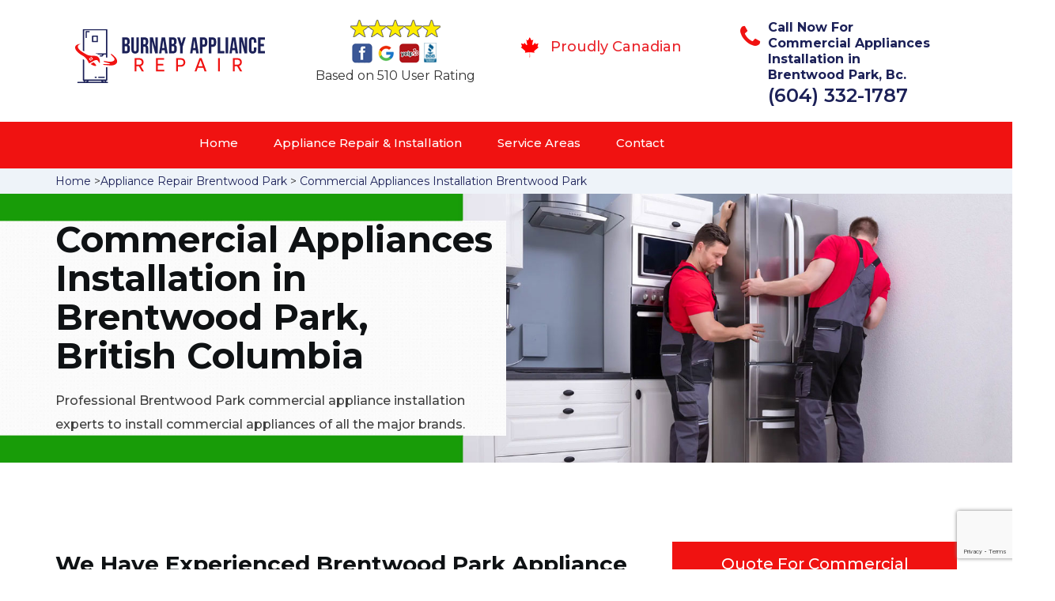

--- FILE ---
content_type: text/html
request_url: https://www.burnabyappliancerepair.ca/brentwood-park/commercial-appliances-installation-brentwood-park-bc/
body_size: 10338
content:
<!DOCTYPE html>
<html lang="en">

<head>
    <meta charset="UTF-8">
    <meta name="viewport" content="width=device-width, initial-scale=1">
    <title>Commercial Appliance Installation Brentwood Park &#129351; - Appliance Installation Company Brentwood Park</title>
    <meta name="description" content="We provide affordable and reliable Commercial Appliance Installation in Brentwood Park. We have &#9989; experts for Brentwood Park commercial fridge installation, commercial oven installation & commercial dryer installation. We also provide commercial dishwasher installation & microwave installation in Brentwood Park. Give us a call at &#128383; (604) 332-1787." />
    <meta name="keywords" content="commercial appliances installation Brentwood Park, commercial dryer installation Brentwood Park, commercial kitchen installation Brentwood Park" />
    <!--google fonts-->

    <!--favicon-->
    <link rel="icon" href="/assets/images/burnaby appliance repair favicon-favicon.png">
    <!-- Lib & Custom Stylesheet Included -->
    <link rel="stylesheet" href="/assets/css/bootstrap.min.css">
    <link rel="stylesheet" href="/assets/css/font-awesome.min.css">
    <link rel="stylesheet" href="/assets/css/fontello.css">
    <link rel="stylesheet" href="/assets/css/owl-carousel.min.css">
    <link rel="stylesheet" href="/assets/css/magnific.min.css">
    <link rel="stylesheet" href="/assets/css/animate.css">
    <link rel="stylesheet" href="/assets/source/jquery.fancybox.css" media="screen" />
    <link rel="stylesheet" href="/assets/css/style.css">
    <link rel="stylesheet" href="/assets/css/responsive.css">
    <meta name="robots" content="index, follow">
    <meta http-equiv="Content-Type" content="text/html; charset=utf-8">
    <meta name="language" content="English">
    <meta name="revisit-after" content="7 days">
    <meta property="og:title" content="Commercial Appliance Installation Brentwood Park &#129351; - Appliance Installation Company Brentwood Park" />
    <meta property="og:description" content="We provide affordable and reliable Commercial Appliance Installation in Brentwood Park. We have &#9989; experts for Brentwood Park commercial fridge installation, commercial oven installation & commercial dryer installation. We also provide commercial dishwasher installation & microwave installation in Brentwood Park. Give us a call at &#128383; (604) 332-1787." />
    <meta property="og:image" content="/userfiles/images/appliance-services/commercial-appliances-installation.jpg" />
    <link rel="canonical" href="https://www.burnabyappliancerepair.ca/brentwood-park/commercial-appliances-installation-brentwood-park-bc/" />

</head>

<body>
<!--  Clickcease.com tracking-->
<script type='text/javascript'>var script = document.createElement('script');
script.async = true; script.type = 'text/javascript';
var target = 'https://www.clickcease.com/monitor/stat.js';
script.src = target;var elem = document.head;elem.appendChild(script);
</script>
<noscript>
<a href='https://www.clickcease.com' rel='nofollow'><img src='https://monitor.clickcease.com/stats/stats.aspx' alt='ClickCease'/></a>
</noscript>
<!--  Clickcease.com tracking-->
    <!--start header section -->
    <div class="main_menu_area1">
        <div class="container">
            <div class="">
                <div class="header_nav">
                    <nav class="navbar navbar-default row">
                        <!-- mobile display -->
                        <div class="col-lg-3 col-sm-6">
                            <div class="logo_flex">
                                <!--<button type="button" class="navbar-toggle">-->
                                <!--  <span class="icon-menu">M</span>-->
                                <!--</button>-->
                                <a class="logo" href="/">
                                    <img src="/assets/images/burnaby-appliance-repair.png"
                                        alt="appliance repair Brentwood Park" class="w-logo">
                                </a>
                            </div>
                        </div>

                        <div class="col-lg-3 col-sm-6">
                            <div class="icons-header text-center imgs">
                                <img src="/assets/images/top-rating-icon.png" alt="best appliance repair experts in Brentwood Park"><br>
                                <span> Based on 510 User Rating</span>
                            </div>
                        </div>

                        <div class="col-lg-3 col-md-6 col-sm-12 col-xs-12">
                            <div class="header-text proud">
                                <div class="header-icon">
                                    <img src="/assets/images/proudly-canadian.png" alt="Same Day Appliance Repair Services in Brentwood Park">
                                </div>
                                <div class="header-info">
                                    <span class="proudly-canadian">Proudly Canadian</span>
                                </div>
                            </div>
                        </div>

                        <div class="col-lg-3 hidden-xs hidden-sm">
                            <div class="header-text">
                                <div class="header-icon">
                                    <i class="fa fa-phone"></i>
                                    <i class="paint-roller"></i>
                                </div>
                                <div class="header-info">
                                    <span class="phone">Call Now For Commercial Appliances Installation in Brentwood Park, Bc.</span>
                                    <span class="pnumber"><a href="tel:(604) 332-1787">(604) 332-1787</a></span>
                                </div>
                            </div>
                        </div>
                    </nav>
                    <!--end .navbar-->
                </div>
                <!--end .header_nav-->
            </div>
            <!--end .row-->
            <div class="whatsapp-icon visible-xs">
                <a href="tel:(604) 332-1787">
                    <img src="/assets/images/phone-icon-mobile.png" alt="whatsapp icon" height="46" width="46">
                </a>
            </div>
        </div>
        <!--end .container-fluid-->
    </div>
    <!--end .main_menu_area-->
    <!--end header section -->

    <div class="main_menu_area nav-color" style="padding:0;">
        <div class="container">
            <div class="row">
                <div class="header_nav">
                    <nav class="navbar navbar-default">
                        <!-- mobile display -->
                        <div class="logo_flex logo-d">
                            <div class="visible-xs logo-phone">(604) 332-1787</div>
                            <button type="button" class="navbar-toggle collapsed" data-toggle="collapse"
                                data-target="#bs-example-navbar-collapse-1" aria-expanded="false">
                                <span class="sr-only">Toggle navigation</span>
                                <span class="icon-bar"></span>
                                <span class="icon-bar"></span>
                                <span class="icon-bar"></span>
                            </button>
                        </div>
                        <div class="navbar_flex responsive_menu">
                            <div class="navbar-collapse">
                                <ul class="nav navbar-nav">
                                    <li>
                                        <a href="/">Home</a>

                                    </li>

                                    <li><a href="javascript:void(0);">Appliance Repair & Installation</a> <span
                                            class="responsive_click_menu fa fa-angle-down"></span>
                                        <ul class="dropdown-menu s-menu">
                                            <li>
                                                <div class="row">
                                                    <div class="col-md-4">
                                                        <ul>
                                                            <li><a
                                                                    href="/brentwood-park/stove-repair-brentwood-park-bc/">Stove Repair</a></li>
                                                            <li><a
                                                                    href="/brentwood-park/residential-appliance-repair-brentwood-park-bc/">Residential Appliance Repair</a></li>
                                                            <li><a
                                                                    href="/brentwood-park/range-repair-brentwood-park-bc/">Range Repair</a></li>
                                                            <li><a
                                                                    href="/brentwood-park/washing-machine-repair-brentwood-park-bc/">Washing Machine Repair</a></li>
                                                            <li><a
                                                                    href="/brentwood-park/dryer-repair-brentwood-park-bc/">Dryer Repair</a></li>
                                                            <li><a
                                                                    href="/brentwood-park/kitchen-appliances-repair-brentwood-park-bc/">Kitchen Appliances Repair</a></li>
                                                            <li><a
                                                                    href="/brentwood-park/freezer-repair-brentwood-park-bc/">Freezer Repair</a></li>
                                                            <li><a
                                                                    href="/brentwood-park/oven-elements-replacement-brentwood-park-bc/">Oven Elements Replacement</a></li>
                                                            <li><a
                                                                    href="/brentwood-park/commercial-appliances-repair-brentwood-park-bc/">Commercial Appliances Repair</a></li>
                                                                    <li><a href="/brentwood-park/dishwasher-repair-brentwood-park-bc/">Dishwasher Repair</a></li>
                                                                
                                                                    
                                                        </ul>
                                                    </div>

                                                    <div class="col-md-4">
                                                        <ul>
                                                            <li><a
                                                                    href="/brentwood-park/refrigerator-repair-brentwood-park-bc/">Refrigerator Repair</a></li>
                                                            <li><a
                                                                    href="/brentwood-park/microwave-repair-brentwood-park-bc/">Microwave Repair</a></li>
                                                            <li><a
                                                                    href="/brentwood-park/oven-repair-brentwood-park-bc/">Oven Repair</a></li>
                                                            <li><a
                                                                    href="/brentwood-park/gas-stove-repair-brentwood-park-bc/">Gas Stove Repair</a></li>
                                                            <li><a
                                                                    href="/brentwood-park/commercial-appliances-installation-brentwood-park-bc/">Commercial Appliances Installation</a></li>
                                                            <li><a
                                                                    href="/brentwood-park/appliances-installation-brentwood-park-bc/">Appliances Installation</a></li>
                                                            <li><a
                                                                    href="/brentwood-park/microwave-installation-brentwood-park-bc/">Microwave Installation</a></li>
                                                            <li><a
                                                                    href="/brentwood-park/washing-machine-installation-brentwood-park-bc/">Washing Machine Installation</a></li>
                                                              <li><a
                                                                   href="/brentwood-park/gas-stove-installation-brentwood-park-bc/">Gas Stove Installation</a></li>  
                                                                   <li><a href="/brentwood-park/dishwasher-installation-brentwood-park-bc/">Dishwasher Installation</a></li>

                                                        </ul>
                                                    </div>

                                                    <div class="col-md-4">
                                                        <ul>
                                                            <li><a
                                                                    href="/brentwood-park/dryer-installation-brentwood-park-bc/">Dryer Installation</a></li>
                                                            <li><a
                                                                    href="/brentwood-park/refrigerator-installation-brentwood-park-bc/">Refrigerator Installation</a></li>
                                                            <li><a
                                                                    href="/brentwood-park/range-installation-brentwood-park-bc/">Range Installation</a></li>
                                                            <li><a
                                                                    href="/brentwood-park/freezer-installation-brentwood-park-bc/">Freezer Installation</a></li>
                                                            <li><a
                                                                    href="/brentwood-park/oven-installation-brentwood-park-bc/">Oven Installation</a></li>
                                                            <li><a
                                                                    href="/brentwood-park/oven-element-installation-brentwood-park-bc/">Oven Element Installation</a></li>
                                                            <li><a
                                                                    href="/brentwood-park/stove-installation-brentwood-park-bc/">Stove Installation</a></li>

                                                            <li><a
                                                                    href="/brentwood-park/kitchen-appliance-installation-brentwood-park-bc/">Kitchen Appliances Installation</a></li>
                                                                    <li><a
                                                                    href="/brentwood-park/residential-appliance-installation-brentwood-park-bc/">Residential Appliance Installation</a></li>
                                                        </ul>
                                                    </div>
                                                </div>
                                            </li>

                                        </ul>
                                    </li>
                                    <li><a href="/service-areas/">Service Areas</a></li>
                                    <li><a href="/contact/">Contact</a></li>
                                </ul>
                            </div><!-- /.navbar-collapse -->
                        </div>
                    </nav>
                    <!--end .navbar-->
                </div>
                <!--end .header_nav-->
            </div>
            <!--end .row-->
        </div>
    </div>

    <div class="brd gray_bg">
<div class="container"><a href="/">Home</a> &gt;<a href="/brentwood-park/appliance-repairs-brentwood-park-bc/">Appliance Repair Brentwood Park</a> &gt; <a href="/brentwood-park/commercial-appliances-installation-brentwood-park-bc/">Commercial Appliances Installation Brentwood Park</a></div>
</div>

<section class="banner" style="background: url(/userfiles/images/appliance-services/commercial-appliances-installation.jpg);">
<div class="container">
<div class="row">
<div class="col-lg-6">
<div class="header_slide_text">
<h1>Commercial Appliances Installation in Brentwood Park, British Columbia</h1>
</div>

<div class="banner-text visible-lg">
<p>Professional Brentwood Park commercial appliance installation experts to install&nbsp;commercial appliances of all the major brands.</p>
</div>
</div>
</div>
</div>
</section>

<section class="service_single_area section_padding">
<div class="container">
<div class="row">
<div class="col-md-8">
<h2>We Have Experienced Brentwood Park Appliance Installation Professionals For All Kinds of Commercial Appliance Installation Services. Hire Commercial Appliance Installation Experts To Install Commercial Gas Oven, Commercial Refrigerator Installation, And Commercial Washing Machine Installation.</h2>

<p>Whether you want to install a washing machine or an oven in your commercial property, Burnaby Appliance Repair Experts is the best company in Brentwood Park. Burnaby Appliance Repair Experts has been installing appliances, at commercial property, for years in Brentwood Park. With many years of experienced services in the field of&nbsp;<strong>Commercial Appliance Installation</strong>, we are a trustworthy and reliable installers company who will install your appliances in both residential or commercial properties in no time. Our team of installation experts at Burnaby Appliance Repair Experts are skilled in the art of <strong>Installing Your Appliances</strong>. For the best commercial appliances installation in Brentwood Park, you can get in contact with Burnaby Appliance Repair Experts for the best twenty-four hours service, any day of the week.</p>

<p><img src="https://www.burnabyappliancerepair.ca/imggen/commercial-appliances-installation-brentwood-park-british-columbia.webp" alt="Commercial Appliances Installation Brentwood Park - British Columbia" /></p>

<h3>Commercial Gas Oven Installation Brentwood Park</h3>

<p>gas ovens require both an electric and gas line to be connected to them. This process of connecting both the lines to your gas oven is not something you can do on your own. With the help of Burnaby Appliance Repair Experts, however, you can get this job done in no time. Burnaby Appliance Repair Experts is the <strong>Best Commercial Gas Oven Installation Company</strong> in Brentwood Park. We have the best technicians, who know just how to get the job done right. We will work with the pipes and lines, and fix and install your <strong>Gas Ovens</strong> anywhere in your commercial property.</p>

<h3>Brentwood Park Commercial Refrigerator Installation</h3>

<p>Burnaby Appliance Repair Experts has a team of the best refrigerator installers in Brentwood Park. We will carry, unpack and install your refrigerators anywhere in your commercial property within an hour of labor. Our team comes with the right tools and machinery to help get your appliance installed the right way. Our team of installation experts at Burnaby Appliance Repair Experts are skilled in the art of <strong><a href="/brentwood-park/refrigerator-installation-brentwood-park-bc/">Installing Your Refrigerators</a></strong>. We work hard, day and night, to provide the best results to our customers. To get your refrigerator installed in your commercial property, Burnaby Appliance Repair Experts is the best installation company to look forward to.</p>

<h2>Our Commercial Appliances Installation Services in Brentwood Park</h2>

<p>Burnaby Appliance Repair Experts is well known in Brentwood Park for being the best <strong>Home And Commercial Appliances Installation</strong> company in Brentwood Park, with a long list of happy and satisfied customers. To get your appliances installed, at your home or your offices, you can get in touch with us any time of the day.</p>

<p><img alt="commercial-appliance-installation-service in Brentwood Park" src="/userfiles/images/commercial-appliance-installation-service.jpg" /></p>

<h3>Brentwood Park Commercial Washing Machine Installation</h3>

<p>Burnaby Appliance Repair Experts has the best team and the best deals for your commercial washing machine installation. Our team will efficiently install and fix your washing machines in the most convenient location at your commercial property. All the necessary plumbing and pipework required during the installation of a washing machine will be done by our team at Burnaby Appliance Repair Experts. In Brentwood Park, we are the best commercial <strong>Washing Machine Installation Company</strong> you can find in Brentwood Park. We not only provide excellent and quick installation services but are also available twenty-four hours a day for our customers.</p>

<h3>Commercial Dishwasher Installation Brentwood Park</h3>

<p>Burnaby Appliance Repair Experts also provides the best dishwasher installation services at a commercial level. Our team of installation experts in Brentwood Park can effortlessly install and place your dishwasher at an easy and desired location in your kitchen. Call us any time of the day for the best <strong>Commercial Dishwasher Installation Services in Brentwood Park</strong>, at the best prices and the fastest speed.</p>

<h3>Brentwood Park Commercial Dryer Installation</h3>

<p>Burnaby Appliance Repair Experts is skilled in installing all types of dryers in your commercial property. Our team of experts comes with the required materials and tools to get your installation work done as soon as possible. For the best <strong>Commercial Dryer Installation</strong> in Brentwood Park, you can get in contact with Burnaby Appliance Repair Experts for the best twenty-four hours service, any day of the week.</p>
<!--end .service_single_left--></div>
<!--end .col-md-8-->

<div class="col-md-4"><div class="service_single_right">
<div class="text-country">
<h4>Quote For Commercial Appliances Installation in Brentwood Park, Bc</h4>
</div>

<div class="services_support contactform mb_30">
<div class="expMessage">&nbsp;</div>

<form action="#" id="contactUs" method="post" wtx-context="454F8A54-21C9-4FEF-B350-93EA343E4A7E">
<div class="form-group"><input class="form-control required" id="name" name="formInput[name]" placeholder="Name *" required="" type="text" wtx-context="65344847-F28D-40EE-8BE8-7E5F2DF57785" /></div>

<div class="form-group"><input aria-invalid="false" class="form-control required valid" id="inputPhoneL" name="formInput[phone]" placeholder="Phone *" required="" type="text" wtx-context="3690D79B-239F-4F7D-A5ED-F694130F42CB" /></div>

<div class="form-group"><input class="form-control" id="email" name="formInput[email]" placeholder="Email *" required="" type="email" wtx-context="1201D587-8B05-40A8-8A0C-BC9F6C80BEF7" /></div>

<div class="form-group"><textarea class="form-control" cols="30" id="" name="formInput[message]" placeholder="Messsage" rows="3"></textarea></div>

<div class="g-recaptcha" data-callback="setResponse" data-sitekey="6Ld26BQgAAAAAAvwCkKLez_kC3R1vfHCaaP8O9Br" data-size="invisible">&nbsp;</div>
<input id="captcha-response" name="captcha-response" type="hidden" wtx-context="8D5BFABB-DBD4-42CB-83A9-138EFC8FE793" />
<div class="text-center"><button class="btn btn-red" type="submit">Submit Now</button></div>
<input name="action" type="hidden" value="submitform" wtx-context="207679A8-1FC3-44AA-8B0D-0612BC364CF6" />&nbsp;</form>
</div>

<div class="text-country">
<h4>Brentwood Park Location</h4>
</div>

<div class="services_support locationmap mb_30"><iframe frameborder="0" height="400" marginheight="0" marginwidth="0" scrolling="no" src="https://maps.google.com/maps?width=100%&amp;height=600&amp;hl=en&amp;q=Brentwood Park%20British Columbia&amp;ie=UTF8&amp;t=&amp;z=14&amp;iwloc=B&amp;output=embed" width="100%">km radius map</iframe></div>

<div class="text-country">
<h4>Brentwood Park Information</h4>
</div>

<div class="services_support mb_30">
<div class="wiki-p"><div class="wikibox"><h3>Brentwood Park Information</h3><p>Brentwood Park, or simply Brentwood, is a neighbourhood in North Burnaby, British Columbia, between Willingdon Avenue to the west and Springer Avenue to the east. Hastings Street separates it from the Capitol Hill area to the north, while Lougheed Highway marks the dividing line between this residential area and an area of commercial and industrial land to the south.</p><img src="https://upload.wikimedia.org/wikipedia/commons/thumb/a/a1/Highlawn_Brentwood.JPG/400px-Highlawn_Brentwood.JPG" alt="Brentwood Park" /></div></div>
</div>
</div>
 <!--end .col-md-4--></div>
</div>
</div>
</section>
<section class="testimonial_area section_padding gray_bg">
<div class="container">
<div class="row">
<div class="col-md-12">
<div class="hero-section-title text-center">
<h2>Praise From Our Happy Clients About Our<br />
Commercial Appliances Installation in Brentwood Park, Bc</h2>
</div>
<!--end .hero-section-title--></div>
<!--end .col-md-12-->

<div class="col-md-8 col-md-offset-2"><!--end .testimonial_image-->
<div class="testimonial_slider owl-carousel text-center">
<div class="testimonial_details">
<p>Thanks Burnaby Appliance Repair Experts! I called Burnaby Appliance Repair Experts at 11 AM one day and they were at my house by 02:00-noon the same day. Burnaby Appliance Repair Experts team was friendly, punctual, and courteous. They fixed the dishwasher too! He found a piece of glass lodged in our dishwasher water pump and removed it. We were so thankful to have the dishwasher fixed so that we could do our dishes. Thanks again.</p>
<span class="rating"><i class="fa fa-star"></i> <i class="fa fa-star"></i> <i class="fa fa-star"></i> <i class="fa fa-star"></i> <i class="fa fa-star-half-o"></i></span>

<h3>Smith Jordan</h3>
</div>

<div class="testimonial_details">
<p>Great outfit. The technician from Burnaby Appliance Repair Experts came during the time window, did what needed to be done quickly, and even gave me a small discount. We chatted the entire time and it was a pleasure doing business with Burnaby Appliance Repair Experts.</p>
<span class="rating"><i class="fa fa-star"></i> <i class="fa fa-star"></i> <i class="fa fa-star"></i> <i class="fa fa-star"></i> <i class="fa fa-star-half-o"></i></span>

<h3>Alex Stoke</h3>
</div>
<!--end Â .testimonial_details-->

<div class="testimonial_details">
<p>Very easy to schedule an appointment with Burnaby Appliance Repair Experts - they even had same-day appointments available for appliance repairs. Their tech came within his 2 hours and called to give me a heads up. He was friendly, knowledgeable, and clearly explained what the problem was with my dishwasher and how he'd fix it, and the dishwasher has been running fine since.</p>
<span class="rating"><i class="fa fa-star"></i> <i class="fa fa-star"></i> <i class="fa fa-star"></i> <i class="fa fa-star"></i> <i class="fa fa-star"></i></span>

<h3>John</h3>
</div>
<!--end .testimonial_details--></div>
<!--end .testimonial_slider--></div>
<!--end .col-md-8--></div>
<!--end .row--></div>
<!--end .container--></section>


<section class="slider_service_area text-center" style="padding: 70px 0;">
<div class="container">
<div class="row">
<div class="col-md-12">
<div class="hero-section-title"><i class="icon-snowflake"></i>
<h4 class="brands_slider">Appliance Brands We Repair in Burnaby</h4>
</div>
<!--end .hero-section-title--></div>
<!--end .col-md-12--></div>
<!--end .row-->

<div class="row">
<div class="col-md-2">
<div class="slider_service_box">
<div class="brand_img"><a href="/hobart-commercial-appliances-installation/"><img alt="hobart appliance repair" src="/assets/images/logos/hobart.png" /> </a></div>
</div>
</div>

<div class="col-md-2">
<div class="slider_service_box">
<div class="brand_img"><a href="/hotpoint-commercial-appliances-installation/"><img alt="hotpoint appliance repair" src="/assets/images/logos/Hotpoint.png" /> </a></div>
</div>
</div>

<div class="col-md-2">
<div class="slider_service_box">
<div class="brand_img"><a href="/ikea-commercial-appliances-installation/"><img alt="ikea appliance repair" src="/assets/images/logos/ikea.png" /> </a></div>
</div>
</div>

<div class="col-md-2">
<div class="slider_service_box">
<div class="brand_img"><a href="/inglis-commercial-appliances-installation/"><img alt="inglis appliance repair" src="/assets/images/logos/inglis.png" /> </a></div>
</div>
</div>

<div class="col-md-2">
<div class="slider_service_box">
<div class="brand_img"><a href="/jennair-commercial-appliances-installation/"><img alt="jennair appliance repair" src="/assets/images/logos/jennair.png" /> </a></div>
</div>
</div>

<div class="col-md-2">
<div class="slider_service_box">
<div class="brand_img"><a href="/kelvinator-commercial-appliances-installation/"><img alt="kelvinator appliance repair" src="/assets/images/logos/Kelvinator.png" /> </a></div>
</div>
</div>

<div class="col-md-2">
<div class="slider_service_box">
<div class="brand_img"><a href="/kenmore-commercial-appliances-installation/"><img alt="kenmore appliance repair" src="/assets/images/logos/kenmore.png" /> </a></div>
</div>
</div>

<div class="col-md-2">
<div class="slider_service_box">
<div class="brand_img"><a href="/kitchen-aid-commercial-appliances-installation/"><img alt="kitchenaid appliance repair" src="/assets/images/logos/KitchenAid.png" /> </a></div>
</div>
</div>

<div class="col-md-2">
<div class="slider_service_box">
<div class="brand_img"><a href="/lg-commercial-appliances-installation/"><img alt="LG appliance repair" src="/assets/images/logos/LG.png" /> </a></div>
</div>
</div>

<div class="col-md-2">
<div class="slider_service_box">
<div class="brand_img"><a href="/liebherr-commercial-appliances-installation/"><img alt="liebherr appliance repair" src="/assets/images/logos/Liebherr.png" /> </a></div>
</div>
</div>

<div class="col-md-2">
<div class="slider_service_box">
<div class="brand_img"><a href="/magic-chef-commercial-appliances-installation/"><img alt="magic chef appliance repair" src="/assets/images/logos/magic-chef.png" /> </a></div>
</div>
</div>

<div class="col-md-2">
<div class="slider_service_box">
<div class="brand_img"><a href="/marvel-commercial-appliances-installation/"><img alt="marvel appliance repair" src="/assets/images/logos/marvel.png" /> </a></div>
</div>
</div>

<div class="col-md-2">
<div class="slider_service_box">
<div class="brand_img"><a href="/maytag-commercial-appliances-installation/"><img alt="maytag appliance repair" src="/assets/images/logos/maytag.png" /> </a></div>
</div>
</div>

<div class="col-md-2">
<div class="slider_service_box">
<div class="brand_img"><a href="/miele-commercial-appliances-installation/"><img alt="miele appliance repair" src="/assets/images/logos/miele.png" /> </a></div>
</div>
</div>

<div class="col-md-2">
<div class="slider_service_box">
<div class="brand_img"><a href="/moffat-commercial-appliances-installation/"><img alt="moffat appliance repair" src="/assets/images/logos/moffat.png" /> </a></div>
</div>
</div>

<div class="col-md-2">
<div class="slider_service_box">
<div class="brand_img"><a href="/panasonic-commercial-appliances-installation/"><img alt="panasonic appliance repair" src="/assets/images/logos/panasonic.png" /> </a></div>
</div>
</div>

<div class="col-md-2">
<div class="slider_service_box">
<div class="brand_img"><a href="/roper-commercial-appliances-installation/"><img alt="roper appliance repair" src="/assets/images/logos/roper.png" /> </a></div>
</div>
</div>

<div class="col-md-2">
<div class="slider_service_box">
<div class="brand_img"><a href="/samsung-commercial-appliances-installation/"><img alt="samsung appliance repair" src="/assets/images/logos/Samsung.png" /> </a></div>
</div>
</div>

<div class="col-md-2">
<div class="slider_service_box">
<div class="brand_img"><a href="/sharp-commercial-appliances-installation/"><img alt="sharp appliance repair" src="/assets/images/logos/sharp.png" /> </a></div>
</div>
</div>

<div class="col-md-2">
<div class="slider_service_box">
<div class="brand_img"><a href="/signature-commercial-appliances-installation/"><img alt="signature appliance repair" src="/assets/images/logos/signature.png" /> </a></div>
</div>
</div>

<div class="col-md-2">
<div class="slider_service_box">
<div class="brand_img"><a href="/smeg-commercial-appliances-installation/"><img alt="smeg appliance repairs" src="/assets/images/logos/smeg.png" /> </a></div>
</div>
</div>

<div class="col-md-2">
<div class="slider_service_box">
<div class="brand_img"><a href="/speed-queen-commercial-appliances-installation/"><img alt="speed queen appliance repair" src="/assets/images/logos/speed-queen.png" /> </a></div>
</div>
</div>

<div class="col-md-2">
<div class="slider_service_box">
<div class="brand_img"><a href="/sub-zero-commercial-appliances-installation/"><img alt="sub zero appliance repairs" src="/assets/images/logos/sub-zero.png" /> </a></div>
</div>
</div>

<div class="col-md-2">
<div class="slider_service_box">
<div class="brand_img"><a href="/summit-commercial-appliances-installation/"><img alt="summit appliance repair" src="/assets/images/logos/summit.png" /> </a></div>
</div>
</div>

<div class="col-md-2">
<div class="slider_service_box">
<div class="brand_img"><a href="/tappan-commercial-appliances-installation/"><img alt="tappan appliance repair" src="/assets/images/logos/tappan.png" /> </a></div>
</div>
</div>

<div class="col-md-2">
<div class="slider_service_box">
<div class="brand_img"><a href="/thermador-commercial-appliances-installation/"><img alt="thermador appliance repair" src="/assets/images/logos/thermador.png" /> </a></div>
</div>
</div>

<div class="col-md-2">
<div class="slider_service_box">
<div class="brand_img"><a href="/turbofan-commercial-appliances-installation/"><img alt="turbofan appliance repair" src="/assets/images/logos/turbofan.png" /> </a></div>
</div>
</div>

<div class="col-md-2">
<div class="slider_service_box">
<div class="brand_img"><a href="/vent-a-hood-commercial-appliances-installation/"><img alt="vent a hood appliance repair" src="/assets/images/logos/vent-a-hood.png" /> </a></div>
</div>
</div>

<div class="col-md-2">
<div class="slider_service_box">
<div class="brand_img"><a href="/viking-commercial-appliances-installation/"><img alt="viking appliance repair" src="/assets/images/logos/viking.png" /> </a></div>
</div>
</div>

<div class="col-md-2">
<div class="slider_service_box">
<div class="brand_img"><a href="/voltas-commercial-appliances-installation/"><img alt="voltas appliance repair" src="/assets/images/logos/voltas.png" /> </a></div>
</div>
</div>

<div class="col-md-2">
<div class="slider_service_box">
<div class="brand_img"><a href="/westinghouse-commercial-appliances-installation/"><img alt="westinghouse appliance repair" src="/assets/images/logos/Westinghouse.png" /> </a></div>
</div>
</div>

<div class="col-md-2">
<div class="slider_service_box">
<div class="brand_img"><a href="/whirlpool-commercial-appliances-installation/"><img alt="whirlpool appliance repair" src="/assets/images/logos/Whirlpool.png" /> </a></div>
</div>
</div>

<div class="col-md-2">
<div class="slider_service_box">
<div class="brand_img"><a href="/wolf-commercial-appliances-installation/"><img alt="wolf appliance repair" src="/assets/images/logos/wolf.png" /> </a></div>
</div>
</div>

<div class="col-md-2">
<div class="slider_service_box">
<div class="brand_img"><a href="/zephyr-commercial-appliances-installation/"><img alt="zephyr appliance repair" src="/assets/images/logos/Zephyr.png" /> </a></div>
</div>
</div>

<div class="col-md-2">
<div class="slider_service_box">
<div class="brand-img"><a href="/admiral-commercial-appliances-installation/"><img alt="admiral appliance repair" src="/assets/images/logos/admiral.png" /> </a></div>
</div>
</div>

<div class="col-md-2">
<div class="slider_service_box">
<div class="brand_img"><a href="/aeg-commercial-appliances-installation/"><img alt="aeg appliance repair" src="/assets/images/logos/AEG.png" /> </a></div>
</div>
</div>

<div class="col-md-2">
<div class="slider_service_box">
<div class="brand_img"><a href="/aga-commercial-appliances-installation/"><img alt="aga appliance repair" src="/assets/images/logos/AGA.png" /> </a></div>
</div>
</div>

<div class="col-md-2">
<div class="slider_service_box">
<div class="brand_img"><a href="/amana-commercial-appliances-installation/"><img alt="amana appliance repair" src="/assets/images/logos/amana.png" /> </a></div>
</div>
</div>

<div class="col-md-2">
<div class="slider_service_box">
<div class="brand_img"><a href="/amica-commercial-appliances-installation/"><img alt="amica appliance repair" src="/assets/images/logos/amica.png" /> </a></div>
</div>
</div>

<div class="col-md-2">
<div class="slider_service_box">
<div class="brand_img"><a href="/anova-commercial-appliances-installation/"><img alt="anova appliance repair" src="/assets/images/logos/Anova.png" /> </a></div>
</div>
</div>

<div class="col-md-2">
<div class="slider_service_box">
<div class="brand_img"><a href="/ariston-commercial-appliances-installation/"><img alt="ariston appliance repair" src="/assets/images/logos/ariston.png" /> </a></div>
</div>
</div>

<div class="col-md-2">
<div class="slider_service_box">
<div class="brand_img"><a href="/asko-commercial-appliances-installation/"><img alt="asko appliance repair" src="/assets/images/logos/asko.png" /> </a></div>
</div>
</div>

<div class="col-md-2">
<div class="slider_service_box">
<div class="brand_img"><a href="/avantgarde-commercial-appliances-installation/"><img alt="avantgarde appliance repair" src="/assets/images/logos/avantgarde.png" /> </a></div>
</div>
</div>

<div class="col-md-2">
<div class="slider_service_box">
<div class="brand_img"><a href="/avanti-commercial-appliances-installation/"><img alt="avanti appliance repair" src="/assets/images/logos/avanti.png" /> </a></div>
</div>
</div>

<div class="col-md-2">
<div class="slider_service_box">
<div class="brand_img"><a href="/bauknecht-commercial-appliances-installation/"><img alt="bauknecht appliance repair" src="/assets/images/logos/bauknecht.png" /> </a></div>
</div>
</div>

<div class="col-md-2">
<div class="slider_service_box">
<div class="brand_img"><a href="/beaumark-commercial-appliances-installation/"><img alt="beaumark appliance repair" src="/assets/images/logos/beaumark.png" /> </a></div>
</div>
</div>

<div class="col-md-2">
<div class="slider_service_box">
<div class="brand_img"><a href="/beko-commercial-appliances-installation/"><img alt="beko appliance repair" src="/assets/images/logos/beko.png" /> </a></div>
</div>
</div>

<div class="col-md-2">
<div class="slider_service_box">
<div class="brand_img"><a href="/bertazzoni-commercial-appliances-installation/"><img alt="bertazzoni appliance repair" src="/assets/images/logos/bertazzoni.png" /> </a></div>
</div>
</div>

<div class="col-md-2">
<div class="slider_service_box">
<div class="brand_img"><a href="/blomberg-commercial-appliances-installation/"><img alt="blomberg appliance repair" src="/assets/images/logos/Blomberg.png" /> </a></div>
</div>
</div>

<div class="col-md-2">
<div class="slider_service_box">
<div class="brand_img"><a href="/blue-seal-commercial-appliances-installation/"><img alt="blue seal appliance repair" src="/assets/images/logos/blue-seal.png" /> </a></div>
</div>
</div>

<div class="col-md-2">
<div class="slider_service_box">
<div class="brand_img"><a href="/blue-star-commercial-appliances-installation/"><img alt="blue star appliance repair" src="/assets/images/logos/blue-star.png" /> </a></div>
</div>
</div>

<div class="col-md-2">
<div class="slider_service_box">
<div class="brand_img"><a href="/bosch-commercial-appliances-installation/"><img alt="bosch appliance repair" src="/assets/images/logos/bosch.png" /> </a></div>
</div>
</div>

<div class="col-md-2">
<div class="slider_service_box">
<div class="brand_img"><a href="/brada-commercial-appliances-installation/"><img alt="brada appliance repair" src="/assets/images/logos/brada.png" /> </a></div>
</div>
</div>

<div class="col-md-2">
<div class="slider_service_box">
<div class="brand_img"><a href="/cafe-commercial-appliances-installation/"><img alt="cafe appliance repair" src="/assets/images/logos/cafe.png" /> </a></div>
</div>
</div>

<div class="col-md-2">
<div class="slider_service_box">
<div class="brand_img"><a href="/cove-commercial-appliances-installation/"><img alt="cove appliance repair" src="/assets/images/logos/Cove.png" /> </a></div>
</div>
</div>

<div class="col-md-2">
<div class="slider_service_box">
<div class="brand_img"><a href="/dacor-commercial-appliances-installation/"><img alt="dacor appliance repair" src="/assets/images/logos/dacor.png" /> </a></div>
</div>
</div>

<div class="col-md-2">
<div class="slider_service_box">
<div class="brand_img"><a href="/danby-commercial-appliances-installation/"><img alt="danby appliance repair" src="/assets/images/logos/danby.png" /> </a></div>
</div>
</div>

<div class="col-md-2">
<div class="slider_service_box">
<div class="brand_img"><a href="/electrolux-commercial-appliances-installation/"><img alt="electrolux appliance repair" src="/assets/images/logos/electrolux.png" /> </a></div>
</div>
</div>

<div class="col-md-2">
<div class="slider_service_box">
<div class="brand_img"><a href="/faber-commercial-appliances-installation/"><img alt="faber appliance repair" src="/assets/images/logos/faber.png" /> </a></div>
</div>
</div>

<div class="col-md-2">
<div class="slider_service_box">
<div class="brand_img"><a href="/falmec-commercial-appliances-installation/"><img alt="falmec appliance repair" src="/assets/images/logos/falmec.png" /> </a></div>
</div>
</div>

<div class="col-md-2">
<div class="slider_service_box">
<div class="brand_img"><a href="/fhiaba-commercial-appliances-installation/"><img alt="fhiaba appliance repair" src="/assets/images/logos/Fhiaba.png" /> </a></div>
</div>
</div>

<div class="col-md-2">
<div class="slider_service_box">
<div class="brand_img"><a href="/fisher-paykel-commercial-appliances-installation/"><img alt="fisher paykel appliance repair" src="/assets/images/logos/Fisher-&amp;-Paykel.png" /> </a></div>
</div>
</div>

<div class="col-md-2">
<div class="slider_service_box">
<div class="brand_img"><a href="/frigidaire-commercial-appliances-installation/"><img alt="frigidaire appliance repair" src="/assets/images/logos/Frigidaire.png" /> </a></div>
</div>
</div>

<div class="col-md-2">
<div class="slider_service_box">
<div class="brand_img"><a href="/fulgor-commercial-appliances-installation/"><img alt="fulgor appliance repair" src="/assets/images/logos/Fulgor.png" /> </a></div>
</div>
</div>

<div class="col-md-2">
<div class="slider_service_box">
<div class="brand_img"><a href="/gaggenau-commercial-appliances-installation/"><img alt="gaggenau appliance repair" src="/assets/images/logos/gaggenau.png" /> </a></div>
</div>
</div>

<div class="col-md-2">
<div class="slider_service_box">
<div class="brand_img"><a href="/ge-commercial-appliances-installation/"><img alt="ge appliance repair" src="/assets/images/logos/GE-(General-Electric).png" /> </a></div>
</div>
</div>

<div class="col-md-2">
<div class="slider_service_box">
<div class="brand_img"><a href="/haier-commercial-appliances-installation/"><img alt="haier appliance repair" src="/assets/images/logos/haier.png" /> </a></div>
</div>
</div>

<div class="col-md-2">
<div class="slider_service_box">
<div class="brand_img"><a href="/hisense-commercial-appliances-installation/"><img alt="hisense appliance repair" src="/assets/images/logos/hisense.png" /> </a></div>
</div>
</div>
</div>
<!--end .row--></div>
<!--end .container--></section>

<div class="homepagecities">
<div class="container">
<div class="row">
<div class="col-sm-12">
<h2><strong>We serve the following locations around Burnaby</strong></h2>
<br />
<ul class="ul3"><li><a href="/brentwood-park/commercial-appliances-installation-brentwood-park-bc/">Brentwood Park</a></li><li><a href="/burnaby-heights/commercial-appliances-installation-burnaby-heights-bc/">Burnaby Heights</a></li><li><a href="/capitol-hill/commercial-appliances-installation-capitol-hill-bc/">Capitol Hill</a></li><li><a href="/deer-lake/commercial-appliances-installation-deer-lake-bc/">Deer Lake</a></li><li><a href="/edmonds/commercial-appliances-installation-edmonds-bc/">Edmonds</a></li><li><a href="/lochdale/commercial-appliances-installation-lochdale-bc/">Lochdale</a></li><li><a href="/marlborough/commercial-appliances-installation-marlborough-bc/">Marlborough</a></li><li><a href="/maywood/commercial-appliances-installation-maywood-bc/">Maywood</a></li><li><a href="/metrotown/commercial-appliances-installation-metrotown-bc/">Metrotown</a></li><li><a href="/montecito/commercial-appliances-installation-montecito-bc/">Montecito</a></li><li><a href="/north-burnaby/commercial-appliances-installation-north-burnaby-bc/">North Burnaby</a></li><li><a href="/parkcrest/commercial-appliances-installation-parkcrest-bc/">Parkcrest</a></li><li><a href="/south-slope/commercial-appliances-installation-south-slope-bc/">South Slope</a></li><li><a href="/sullivan-heights/commercial-appliances-installation-sullivan-heights-bc/">Sullivan Heights</a></li><li><a href="/univercity/commercial-appliances-installation-univercity-bc/">UniverCity</a></li><li><a href="/westridge/commercial-appliances-installation-westridge-bc/">Westridge</a></li><li><a href="/willingdon-heights/commercial-appliances-installation-willingdon-heights-bc/">Willingdon Heights</a></li></ul></div>
</div>
</div>
</div>





    <!--start footer section -->
    <footer class="footer_section">
        <div class="container">
            <div class="row">
                <div class="col-md-3 col-sm-6">
                    <div class="footer_box footer-abt">
                        <h2 style="color:#fff;margin-bottom:20px; ">About Burnaby Appliance Repair Experts</h2>
                        <p>Burnaby Appliance Repair Experts has set out to deliver the best and professional appliance repair
                            services in Brentwood Park. Our skilled professionals will keep your appliances running
                            efficiently through years of experience.</p>
                    </div>
                    <!--end .footer_box-->

                </div>
                <!--end .col-md-3-->
                <div class="col-md-6 col-sm-6">
                    <div class="footer_box service row">
                        <h2 style="color:#fff;margin-bottom:20px; padding-left: 12px;">Quick Links</h2>
                        <ul class="col-md-6">
                            <li><a
                                    href="/brentwood-park/commercial-appliances-repair-brentwood-park-bc/">Commercial
                                    Appliances Repair</a></li>
                            <li><a
                                    href="/brentwood-park/gas-stove-repair-brentwood-park-bc/">Gas
                                    Stove Repair</a></li>
                            <li><a
                                    href="/brentwood-park/kitchen-appliances-repair-brentwood-park-bc/">Kitchen
                                    Appliances Repair</a></li>
                            <li><a
                                    href="/brentwood-park/oven-elements-replacement-brentwood-park-bc/">Oven
                                    Elements Replacement</a></li>
                            <li><a
                                    href="/brentwood-park/washing-machine-repair-brentwood-park-bc/">Washing
                                    Machine Repair</a></li>
                        </ul>
                        <ul class="col-md-6">
                            <li><a
                                    href="/brentwood-park/dryer-installation-brentwood-park-bc/">Dryer
                                    Installation</a></li>
                            <li><a
                                    href="/brentwood-park/microwave-installation-brentwood-park-bc/">Microwave
                                    Installation</a></li>
                            <li><a
                                    href="/brentwood-park/refrigerator-installation-brentwood-park-bc/">Refrigerator
                                    Installation</a></li>
                            <li><a
                                    href="/brentwood-park/stove-installation-brentwood-park-bc/">Stove
                                    Installation</a></li>
                            <li><a href="/privacy-policy/">Privacy Policy</a></li>
                        </ul>


                    </div>
                    <!--end .footer_box-->
                </div>
                <!--end .col-md-3-->
                <div class="col-md-3 col-sm-6">
                    <div class="footer_box">
                        <h3 style="color:#fff; margin-bottom:20px;">Contact Information</h3>
                        <span class="support_email"><i class="fa fa-envelope"></i> <a href="mailto:info@burnabyappliancerepair.ca">Email Us</a></span>
                        <span class="support_num"><i class="fa fa-phone-square"></i> <a
                                href="tel:(604) 332-1787">(604) 332-1787</a></span>
                                <address class="support_address"><i class="fa fa-map-marker"></i>Brentwood Park, Bc</address>
                    </div>
                    <div class="copyright_area d-none">
                        <div class="copyright_left">
                            <ul class="social_media">
                                <li><a href="#"><i class="fa fa-twitter"></i></a></li>
                                <li><a href="#"><i class="fa fa-facebook"></i></a></li>
                                <li><a href="#"><i class="fa fa-linkedin"></i></a></li>
                                <li><a href="#"><i class="fa fa-youtube-play"></i></a></li>
                            </ul>

                        </div>
                    </div>
                    <!--end .footer_box-->
                </div>
                <!--end .col-md-3-->

            </div>
            <!--end .row-->
        </div>
        <!--end .container-->

        <!-- copyright section -->
        <div class="footer_bg">
            <div class="container">
                <div class="row">
                    <div class="col-md-12 text-center">
                        <div class="copyright">
                            <p>Copyright © <script>document.write(new Date().getFullYear())</script> - All Rights Reserved, <a href="/" style="color:#fff">Burnaby Appliance Repair Experts</a></p>
                        </div>
                    </div>

                </div>
            </div>
        </div>
    </footer>
    <!--end .footer_section-->
    <!--end footer section -->

 <script type="application/ld+json">
    {
      "@context": "https://schema.org",
      "@type": "NewsArticle",
      "headline": "Article headline",
      "image": ["/userfiles/images/appliance-services/commercial-appliances-installation.jpg"],
      "datePublished": "2015-02-05T08:00:00+08:00",
      "dateModified": "2015-02-05T09:20:00+08:00",
      "author": [
        {
          "@type": "Person",
          "name": "Jane Doe",
          "url": "https://www.burnabyappliancerepair.ca/"
        }
      ]
    }
  </script>
  
  <script type="application/ld+json">
    {
      "@context": "https://schema.org",
      "@type": "BreadcrumbList",
      "itemListElement": [
        {
          "@type": "ListItem",
          "position": 1,
          "item": {
            "@id": "/brentwood-park/commercial-appliances-installation-brentwood-park-bc/",
            "name": "Burnaby Appliance Repair Experts"
          }
        }
      ]
    }
  </script>
  
  <script type="application/ld+json">
    {
      "@context": "https://schema.org",
      "@type": "Organization",
      "name": "Burnaby Appliance Repair Experts",
      "legalName": "Burnaby Appliance Repair Experts",
      "alternateName": "Burnaby Appliance Repair Experts",
      "url": "https://www.burnabyappliancerepair.ca/",
      "logo": "/assets/images/burnaby-appliance-repair.png",
      "foundingDate": "2001",
      "founders": [
        {
          "@type": "Person",
          "name": "Top"
        }
      ],
      "address": {
        "@type": "PostalAddress",
        "streetAddress": "British Columbia",
        "addressLocality": "British Columbia",
        "addressRegion": "British Columbia",
        "addressCountry": "British Columbia"
      },
      "contactPoint": {
        "@type": "ContactPoint",
        "contactType": "customer support",
        "telephone": "(604) 332-1787"
      },
      "sameAs": [
        "https://www.facebook.com/",
        "https://www.youtube.com/"
      ]
    }
  </script>
  
  <script type="application/ld+json">
    {
      "@context": "http://schema.org/",
      "@type": "Product",
      "name": "Commercial Appliances Installation Brentwood Park",
      "image": "/userfiles/images/appliance-services/commercial-appliances-installation.jpg",
      "description": "We provide affordable and reliable Commercial Appliance Installation in Brentwood Park. We have &#9989; experts for Brentwood Park commercial fridge installation, commercial oven installation & commercial dryer installation. We also provide commercial dishwasher installation & microwave installation in Brentwood Park. Give us a call at &#128383; (604) 332-1787.",
      "brand": {
        "@type": "Brand",
        "name": "Burnaby Appliance Repair Experts"
      },
      "sku": "0",
      "gtin8": "0",
      "gtin13": "0",
      "gtin14": "0",
      "mpn": "0",
      "offers": {
        "@type": "AggregateOffer",
        "priceCurrency": "CAD",
        "lowPrice": "1",
        "highPrice": "10",
        "offerCount": "7"
      },
      "aggregateRating": {
        "@type": "AggregateRating",
        "ratingValue": "4.9",
        "bestRating": "5",
        "worstRating": "",
        "ratingCount": "510"
      },
  
      "review": {
        "@context": "http://schema.org/",
        "name": "Best Rating",
        "@type": "Review",
        "reviewBody": "Burnaby Appliance Repair Experts answered my telephone call instantly and was beyond educated. He was very easy to connect with and also defeat the approximated time he offered me to get below. less than 20 mins! Incredible service. So handy and also good. 10/10 recommend. I'm beyond eased and really feel secure again in my house (after my secrets were taken). Thank you, Burnaby Appliance Repair Experts.",
        "author": {
          "@type": "Person",
          "name": "John Parker"
        }
      }
    }
  </script>
  
  <script type="application/ld+json">
    {
      "@context": "http://schema.org/",
      "@type": "Review",
      "author": {
        "@type": "Person",
        "name": "John Parker"
      },
      "reviewBody": "Burnaby Appliance Repair Experts answered my telephone call instantly and was beyond educated. He was very easy to connect with and also defeat the approximated time he offered me to get below. less than 20 mins! Incredible service. So handy and also good. 10/10 recommend. I'm beyond eased and really feel secure again in my house (after my secrets were taken). Thank you, Burnaby Appliance Repair Experts.",
      "itemReviewed": {
        "@type": "LocalBusiness",
        "name": "Burnaby Appliance Repair Experts",
        "priceRange": "$$",
        "telephone": "(604) 332-1787",
        "address": {
          "@type": "PostalAddress",
          "streetAddress": "British Columbia",
          "addressLocality": "British Columbia",
          "addressRegion": "British Columbia",
          "addressCountry": "British Columbia"
        },
  
        "image": "/assets/images/burnaby-appliance-repair.png"
      },
      "reviewRating": {
        "@type": "Rating",
        "ratingValue": 5,
        "worstRating": 1,
        "bestRating": 5,
        "reviewAspect": "Ambiance"
      }
    }
  </script>
  
  <script type="application/ld+json">
    {
      "@context": "http://schema.org",
      "@type": "WebSite",
      "url": "https://www.burnabyappliancerepair.ca/",
      "potentialAction": {
        "@type": "SearchAction",
        "target": "https://www.burnabyappliancerepair.ca/search/{search_key}",
        "query-input": "required name=search_key"
      }
    }
  </script>
   



    <!-- Ajax Included -->
    <script src="/assets/js/jquery.min.js"></script>
    <script src="/assets/source/jquery.fancybox.pack.js"></script>
    <script src="/assets/js/bootstrap.min.js"></script>
    <script src="/assets/js/owl.carousel.min.js"></script>
    <script src="/assets/js/waypoint.js"></script>
    <script src="/assets/js/jquery.counter.min.js"></script>
    <script src="/assets/js/magnific.min.js"></script>
    <script src="/assets/js/custom.js"></script>
    <script src="/asset/js/jquery.validate.min.js"></script>
    <script src="/asset/js/maskinput.min.js"></script>
    <script src="https://www.google.com/recaptcha/api.js" async defer></script>
    <script>


        (function ($) {
            "use strict";
            $('#inputPhoneL').mask("999-999-9999");
            $("#contactUs").validate({
                submitHandler: function () {
                    grecaptcha.execute();
                    return false;
                }
            });
        })(jQuery);

        function setResponse(response) {
            document.getElementById("captcha-response").value = response;
            var curForm = $("#contactUs");
            console.log('Captcha OK');
            $("<div />").addClass("formOverlay").appendTo(curForm);
            $.ajax({
                url: "/mail.php",
                type: "POST",
                data: curForm.serialize(),
                success: function (resdata) {
                    var res = resdata.split("::");
                    console.log(res);
                    curForm.find("div.formOverlay").remove();
                    curForm.prev(".expMessage").html(res[1]);
                    if (res[0] == "Success") {
                        curForm.remove();
                        curForm.prev(".expMessage").html("");
                    }
                },
            });
            return !1;
        }
    </script>
    
    <!-- Default Statcounter code for Burnaby Appliance Repair
Experts https://www.burnabyappliancerepair.ca -->
<script type="text/javascript">
var sc_project=12758249; 
var sc_invisible=1; 
var sc_security="0a8a16a5"; 
</script>
<script type="text/javascript"
src="https://www.statcounter.com/counter/counter.js"
async></script>
<noscript><div class="statcounter"><a title="Web Analytics"
href="https://statcounter.com/" target="_blank"><img
class="statcounter"
src="https://c.statcounter.com/12758249/0/0a8a16a5/1/"
alt="Web Analytics"
referrerPolicy="no-referrer-when-downgrade"></a></div></noscript>
<!-- End of Statcounter Code -->


</body>

</html>

--- FILE ---
content_type: text/html; charset=utf-8
request_url: https://www.google.com/recaptcha/api2/anchor?ar=1&k=6Ld26BQgAAAAAAvwCkKLez_kC3R1vfHCaaP8O9Br&co=aHR0cHM6Ly93d3cuYnVybmFieWFwcGxpYW5jZXJlcGFpci5jYTo0NDM.&hl=en&v=PoyoqOPhxBO7pBk68S4YbpHZ&size=invisible&anchor-ms=20000&execute-ms=30000&cb=o9hw2k6tgsp2
body_size: 49611
content:
<!DOCTYPE HTML><html dir="ltr" lang="en"><head><meta http-equiv="Content-Type" content="text/html; charset=UTF-8">
<meta http-equiv="X-UA-Compatible" content="IE=edge">
<title>reCAPTCHA</title>
<style type="text/css">
/* cyrillic-ext */
@font-face {
  font-family: 'Roboto';
  font-style: normal;
  font-weight: 400;
  font-stretch: 100%;
  src: url(//fonts.gstatic.com/s/roboto/v48/KFO7CnqEu92Fr1ME7kSn66aGLdTylUAMa3GUBHMdazTgWw.woff2) format('woff2');
  unicode-range: U+0460-052F, U+1C80-1C8A, U+20B4, U+2DE0-2DFF, U+A640-A69F, U+FE2E-FE2F;
}
/* cyrillic */
@font-face {
  font-family: 'Roboto';
  font-style: normal;
  font-weight: 400;
  font-stretch: 100%;
  src: url(//fonts.gstatic.com/s/roboto/v48/KFO7CnqEu92Fr1ME7kSn66aGLdTylUAMa3iUBHMdazTgWw.woff2) format('woff2');
  unicode-range: U+0301, U+0400-045F, U+0490-0491, U+04B0-04B1, U+2116;
}
/* greek-ext */
@font-face {
  font-family: 'Roboto';
  font-style: normal;
  font-weight: 400;
  font-stretch: 100%;
  src: url(//fonts.gstatic.com/s/roboto/v48/KFO7CnqEu92Fr1ME7kSn66aGLdTylUAMa3CUBHMdazTgWw.woff2) format('woff2');
  unicode-range: U+1F00-1FFF;
}
/* greek */
@font-face {
  font-family: 'Roboto';
  font-style: normal;
  font-weight: 400;
  font-stretch: 100%;
  src: url(//fonts.gstatic.com/s/roboto/v48/KFO7CnqEu92Fr1ME7kSn66aGLdTylUAMa3-UBHMdazTgWw.woff2) format('woff2');
  unicode-range: U+0370-0377, U+037A-037F, U+0384-038A, U+038C, U+038E-03A1, U+03A3-03FF;
}
/* math */
@font-face {
  font-family: 'Roboto';
  font-style: normal;
  font-weight: 400;
  font-stretch: 100%;
  src: url(//fonts.gstatic.com/s/roboto/v48/KFO7CnqEu92Fr1ME7kSn66aGLdTylUAMawCUBHMdazTgWw.woff2) format('woff2');
  unicode-range: U+0302-0303, U+0305, U+0307-0308, U+0310, U+0312, U+0315, U+031A, U+0326-0327, U+032C, U+032F-0330, U+0332-0333, U+0338, U+033A, U+0346, U+034D, U+0391-03A1, U+03A3-03A9, U+03B1-03C9, U+03D1, U+03D5-03D6, U+03F0-03F1, U+03F4-03F5, U+2016-2017, U+2034-2038, U+203C, U+2040, U+2043, U+2047, U+2050, U+2057, U+205F, U+2070-2071, U+2074-208E, U+2090-209C, U+20D0-20DC, U+20E1, U+20E5-20EF, U+2100-2112, U+2114-2115, U+2117-2121, U+2123-214F, U+2190, U+2192, U+2194-21AE, U+21B0-21E5, U+21F1-21F2, U+21F4-2211, U+2213-2214, U+2216-22FF, U+2308-230B, U+2310, U+2319, U+231C-2321, U+2336-237A, U+237C, U+2395, U+239B-23B7, U+23D0, U+23DC-23E1, U+2474-2475, U+25AF, U+25B3, U+25B7, U+25BD, U+25C1, U+25CA, U+25CC, U+25FB, U+266D-266F, U+27C0-27FF, U+2900-2AFF, U+2B0E-2B11, U+2B30-2B4C, U+2BFE, U+3030, U+FF5B, U+FF5D, U+1D400-1D7FF, U+1EE00-1EEFF;
}
/* symbols */
@font-face {
  font-family: 'Roboto';
  font-style: normal;
  font-weight: 400;
  font-stretch: 100%;
  src: url(//fonts.gstatic.com/s/roboto/v48/KFO7CnqEu92Fr1ME7kSn66aGLdTylUAMaxKUBHMdazTgWw.woff2) format('woff2');
  unicode-range: U+0001-000C, U+000E-001F, U+007F-009F, U+20DD-20E0, U+20E2-20E4, U+2150-218F, U+2190, U+2192, U+2194-2199, U+21AF, U+21E6-21F0, U+21F3, U+2218-2219, U+2299, U+22C4-22C6, U+2300-243F, U+2440-244A, U+2460-24FF, U+25A0-27BF, U+2800-28FF, U+2921-2922, U+2981, U+29BF, U+29EB, U+2B00-2BFF, U+4DC0-4DFF, U+FFF9-FFFB, U+10140-1018E, U+10190-1019C, U+101A0, U+101D0-101FD, U+102E0-102FB, U+10E60-10E7E, U+1D2C0-1D2D3, U+1D2E0-1D37F, U+1F000-1F0FF, U+1F100-1F1AD, U+1F1E6-1F1FF, U+1F30D-1F30F, U+1F315, U+1F31C, U+1F31E, U+1F320-1F32C, U+1F336, U+1F378, U+1F37D, U+1F382, U+1F393-1F39F, U+1F3A7-1F3A8, U+1F3AC-1F3AF, U+1F3C2, U+1F3C4-1F3C6, U+1F3CA-1F3CE, U+1F3D4-1F3E0, U+1F3ED, U+1F3F1-1F3F3, U+1F3F5-1F3F7, U+1F408, U+1F415, U+1F41F, U+1F426, U+1F43F, U+1F441-1F442, U+1F444, U+1F446-1F449, U+1F44C-1F44E, U+1F453, U+1F46A, U+1F47D, U+1F4A3, U+1F4B0, U+1F4B3, U+1F4B9, U+1F4BB, U+1F4BF, U+1F4C8-1F4CB, U+1F4D6, U+1F4DA, U+1F4DF, U+1F4E3-1F4E6, U+1F4EA-1F4ED, U+1F4F7, U+1F4F9-1F4FB, U+1F4FD-1F4FE, U+1F503, U+1F507-1F50B, U+1F50D, U+1F512-1F513, U+1F53E-1F54A, U+1F54F-1F5FA, U+1F610, U+1F650-1F67F, U+1F687, U+1F68D, U+1F691, U+1F694, U+1F698, U+1F6AD, U+1F6B2, U+1F6B9-1F6BA, U+1F6BC, U+1F6C6-1F6CF, U+1F6D3-1F6D7, U+1F6E0-1F6EA, U+1F6F0-1F6F3, U+1F6F7-1F6FC, U+1F700-1F7FF, U+1F800-1F80B, U+1F810-1F847, U+1F850-1F859, U+1F860-1F887, U+1F890-1F8AD, U+1F8B0-1F8BB, U+1F8C0-1F8C1, U+1F900-1F90B, U+1F93B, U+1F946, U+1F984, U+1F996, U+1F9E9, U+1FA00-1FA6F, U+1FA70-1FA7C, U+1FA80-1FA89, U+1FA8F-1FAC6, U+1FACE-1FADC, U+1FADF-1FAE9, U+1FAF0-1FAF8, U+1FB00-1FBFF;
}
/* vietnamese */
@font-face {
  font-family: 'Roboto';
  font-style: normal;
  font-weight: 400;
  font-stretch: 100%;
  src: url(//fonts.gstatic.com/s/roboto/v48/KFO7CnqEu92Fr1ME7kSn66aGLdTylUAMa3OUBHMdazTgWw.woff2) format('woff2');
  unicode-range: U+0102-0103, U+0110-0111, U+0128-0129, U+0168-0169, U+01A0-01A1, U+01AF-01B0, U+0300-0301, U+0303-0304, U+0308-0309, U+0323, U+0329, U+1EA0-1EF9, U+20AB;
}
/* latin-ext */
@font-face {
  font-family: 'Roboto';
  font-style: normal;
  font-weight: 400;
  font-stretch: 100%;
  src: url(//fonts.gstatic.com/s/roboto/v48/KFO7CnqEu92Fr1ME7kSn66aGLdTylUAMa3KUBHMdazTgWw.woff2) format('woff2');
  unicode-range: U+0100-02BA, U+02BD-02C5, U+02C7-02CC, U+02CE-02D7, U+02DD-02FF, U+0304, U+0308, U+0329, U+1D00-1DBF, U+1E00-1E9F, U+1EF2-1EFF, U+2020, U+20A0-20AB, U+20AD-20C0, U+2113, U+2C60-2C7F, U+A720-A7FF;
}
/* latin */
@font-face {
  font-family: 'Roboto';
  font-style: normal;
  font-weight: 400;
  font-stretch: 100%;
  src: url(//fonts.gstatic.com/s/roboto/v48/KFO7CnqEu92Fr1ME7kSn66aGLdTylUAMa3yUBHMdazQ.woff2) format('woff2');
  unicode-range: U+0000-00FF, U+0131, U+0152-0153, U+02BB-02BC, U+02C6, U+02DA, U+02DC, U+0304, U+0308, U+0329, U+2000-206F, U+20AC, U+2122, U+2191, U+2193, U+2212, U+2215, U+FEFF, U+FFFD;
}
/* cyrillic-ext */
@font-face {
  font-family: 'Roboto';
  font-style: normal;
  font-weight: 500;
  font-stretch: 100%;
  src: url(//fonts.gstatic.com/s/roboto/v48/KFO7CnqEu92Fr1ME7kSn66aGLdTylUAMa3GUBHMdazTgWw.woff2) format('woff2');
  unicode-range: U+0460-052F, U+1C80-1C8A, U+20B4, U+2DE0-2DFF, U+A640-A69F, U+FE2E-FE2F;
}
/* cyrillic */
@font-face {
  font-family: 'Roboto';
  font-style: normal;
  font-weight: 500;
  font-stretch: 100%;
  src: url(//fonts.gstatic.com/s/roboto/v48/KFO7CnqEu92Fr1ME7kSn66aGLdTylUAMa3iUBHMdazTgWw.woff2) format('woff2');
  unicode-range: U+0301, U+0400-045F, U+0490-0491, U+04B0-04B1, U+2116;
}
/* greek-ext */
@font-face {
  font-family: 'Roboto';
  font-style: normal;
  font-weight: 500;
  font-stretch: 100%;
  src: url(//fonts.gstatic.com/s/roboto/v48/KFO7CnqEu92Fr1ME7kSn66aGLdTylUAMa3CUBHMdazTgWw.woff2) format('woff2');
  unicode-range: U+1F00-1FFF;
}
/* greek */
@font-face {
  font-family: 'Roboto';
  font-style: normal;
  font-weight: 500;
  font-stretch: 100%;
  src: url(//fonts.gstatic.com/s/roboto/v48/KFO7CnqEu92Fr1ME7kSn66aGLdTylUAMa3-UBHMdazTgWw.woff2) format('woff2');
  unicode-range: U+0370-0377, U+037A-037F, U+0384-038A, U+038C, U+038E-03A1, U+03A3-03FF;
}
/* math */
@font-face {
  font-family: 'Roboto';
  font-style: normal;
  font-weight: 500;
  font-stretch: 100%;
  src: url(//fonts.gstatic.com/s/roboto/v48/KFO7CnqEu92Fr1ME7kSn66aGLdTylUAMawCUBHMdazTgWw.woff2) format('woff2');
  unicode-range: U+0302-0303, U+0305, U+0307-0308, U+0310, U+0312, U+0315, U+031A, U+0326-0327, U+032C, U+032F-0330, U+0332-0333, U+0338, U+033A, U+0346, U+034D, U+0391-03A1, U+03A3-03A9, U+03B1-03C9, U+03D1, U+03D5-03D6, U+03F0-03F1, U+03F4-03F5, U+2016-2017, U+2034-2038, U+203C, U+2040, U+2043, U+2047, U+2050, U+2057, U+205F, U+2070-2071, U+2074-208E, U+2090-209C, U+20D0-20DC, U+20E1, U+20E5-20EF, U+2100-2112, U+2114-2115, U+2117-2121, U+2123-214F, U+2190, U+2192, U+2194-21AE, U+21B0-21E5, U+21F1-21F2, U+21F4-2211, U+2213-2214, U+2216-22FF, U+2308-230B, U+2310, U+2319, U+231C-2321, U+2336-237A, U+237C, U+2395, U+239B-23B7, U+23D0, U+23DC-23E1, U+2474-2475, U+25AF, U+25B3, U+25B7, U+25BD, U+25C1, U+25CA, U+25CC, U+25FB, U+266D-266F, U+27C0-27FF, U+2900-2AFF, U+2B0E-2B11, U+2B30-2B4C, U+2BFE, U+3030, U+FF5B, U+FF5D, U+1D400-1D7FF, U+1EE00-1EEFF;
}
/* symbols */
@font-face {
  font-family: 'Roboto';
  font-style: normal;
  font-weight: 500;
  font-stretch: 100%;
  src: url(//fonts.gstatic.com/s/roboto/v48/KFO7CnqEu92Fr1ME7kSn66aGLdTylUAMaxKUBHMdazTgWw.woff2) format('woff2');
  unicode-range: U+0001-000C, U+000E-001F, U+007F-009F, U+20DD-20E0, U+20E2-20E4, U+2150-218F, U+2190, U+2192, U+2194-2199, U+21AF, U+21E6-21F0, U+21F3, U+2218-2219, U+2299, U+22C4-22C6, U+2300-243F, U+2440-244A, U+2460-24FF, U+25A0-27BF, U+2800-28FF, U+2921-2922, U+2981, U+29BF, U+29EB, U+2B00-2BFF, U+4DC0-4DFF, U+FFF9-FFFB, U+10140-1018E, U+10190-1019C, U+101A0, U+101D0-101FD, U+102E0-102FB, U+10E60-10E7E, U+1D2C0-1D2D3, U+1D2E0-1D37F, U+1F000-1F0FF, U+1F100-1F1AD, U+1F1E6-1F1FF, U+1F30D-1F30F, U+1F315, U+1F31C, U+1F31E, U+1F320-1F32C, U+1F336, U+1F378, U+1F37D, U+1F382, U+1F393-1F39F, U+1F3A7-1F3A8, U+1F3AC-1F3AF, U+1F3C2, U+1F3C4-1F3C6, U+1F3CA-1F3CE, U+1F3D4-1F3E0, U+1F3ED, U+1F3F1-1F3F3, U+1F3F5-1F3F7, U+1F408, U+1F415, U+1F41F, U+1F426, U+1F43F, U+1F441-1F442, U+1F444, U+1F446-1F449, U+1F44C-1F44E, U+1F453, U+1F46A, U+1F47D, U+1F4A3, U+1F4B0, U+1F4B3, U+1F4B9, U+1F4BB, U+1F4BF, U+1F4C8-1F4CB, U+1F4D6, U+1F4DA, U+1F4DF, U+1F4E3-1F4E6, U+1F4EA-1F4ED, U+1F4F7, U+1F4F9-1F4FB, U+1F4FD-1F4FE, U+1F503, U+1F507-1F50B, U+1F50D, U+1F512-1F513, U+1F53E-1F54A, U+1F54F-1F5FA, U+1F610, U+1F650-1F67F, U+1F687, U+1F68D, U+1F691, U+1F694, U+1F698, U+1F6AD, U+1F6B2, U+1F6B9-1F6BA, U+1F6BC, U+1F6C6-1F6CF, U+1F6D3-1F6D7, U+1F6E0-1F6EA, U+1F6F0-1F6F3, U+1F6F7-1F6FC, U+1F700-1F7FF, U+1F800-1F80B, U+1F810-1F847, U+1F850-1F859, U+1F860-1F887, U+1F890-1F8AD, U+1F8B0-1F8BB, U+1F8C0-1F8C1, U+1F900-1F90B, U+1F93B, U+1F946, U+1F984, U+1F996, U+1F9E9, U+1FA00-1FA6F, U+1FA70-1FA7C, U+1FA80-1FA89, U+1FA8F-1FAC6, U+1FACE-1FADC, U+1FADF-1FAE9, U+1FAF0-1FAF8, U+1FB00-1FBFF;
}
/* vietnamese */
@font-face {
  font-family: 'Roboto';
  font-style: normal;
  font-weight: 500;
  font-stretch: 100%;
  src: url(//fonts.gstatic.com/s/roboto/v48/KFO7CnqEu92Fr1ME7kSn66aGLdTylUAMa3OUBHMdazTgWw.woff2) format('woff2');
  unicode-range: U+0102-0103, U+0110-0111, U+0128-0129, U+0168-0169, U+01A0-01A1, U+01AF-01B0, U+0300-0301, U+0303-0304, U+0308-0309, U+0323, U+0329, U+1EA0-1EF9, U+20AB;
}
/* latin-ext */
@font-face {
  font-family: 'Roboto';
  font-style: normal;
  font-weight: 500;
  font-stretch: 100%;
  src: url(//fonts.gstatic.com/s/roboto/v48/KFO7CnqEu92Fr1ME7kSn66aGLdTylUAMa3KUBHMdazTgWw.woff2) format('woff2');
  unicode-range: U+0100-02BA, U+02BD-02C5, U+02C7-02CC, U+02CE-02D7, U+02DD-02FF, U+0304, U+0308, U+0329, U+1D00-1DBF, U+1E00-1E9F, U+1EF2-1EFF, U+2020, U+20A0-20AB, U+20AD-20C0, U+2113, U+2C60-2C7F, U+A720-A7FF;
}
/* latin */
@font-face {
  font-family: 'Roboto';
  font-style: normal;
  font-weight: 500;
  font-stretch: 100%;
  src: url(//fonts.gstatic.com/s/roboto/v48/KFO7CnqEu92Fr1ME7kSn66aGLdTylUAMa3yUBHMdazQ.woff2) format('woff2');
  unicode-range: U+0000-00FF, U+0131, U+0152-0153, U+02BB-02BC, U+02C6, U+02DA, U+02DC, U+0304, U+0308, U+0329, U+2000-206F, U+20AC, U+2122, U+2191, U+2193, U+2212, U+2215, U+FEFF, U+FFFD;
}
/* cyrillic-ext */
@font-face {
  font-family: 'Roboto';
  font-style: normal;
  font-weight: 900;
  font-stretch: 100%;
  src: url(//fonts.gstatic.com/s/roboto/v48/KFO7CnqEu92Fr1ME7kSn66aGLdTylUAMa3GUBHMdazTgWw.woff2) format('woff2');
  unicode-range: U+0460-052F, U+1C80-1C8A, U+20B4, U+2DE0-2DFF, U+A640-A69F, U+FE2E-FE2F;
}
/* cyrillic */
@font-face {
  font-family: 'Roboto';
  font-style: normal;
  font-weight: 900;
  font-stretch: 100%;
  src: url(//fonts.gstatic.com/s/roboto/v48/KFO7CnqEu92Fr1ME7kSn66aGLdTylUAMa3iUBHMdazTgWw.woff2) format('woff2');
  unicode-range: U+0301, U+0400-045F, U+0490-0491, U+04B0-04B1, U+2116;
}
/* greek-ext */
@font-face {
  font-family: 'Roboto';
  font-style: normal;
  font-weight: 900;
  font-stretch: 100%;
  src: url(//fonts.gstatic.com/s/roboto/v48/KFO7CnqEu92Fr1ME7kSn66aGLdTylUAMa3CUBHMdazTgWw.woff2) format('woff2');
  unicode-range: U+1F00-1FFF;
}
/* greek */
@font-face {
  font-family: 'Roboto';
  font-style: normal;
  font-weight: 900;
  font-stretch: 100%;
  src: url(//fonts.gstatic.com/s/roboto/v48/KFO7CnqEu92Fr1ME7kSn66aGLdTylUAMa3-UBHMdazTgWw.woff2) format('woff2');
  unicode-range: U+0370-0377, U+037A-037F, U+0384-038A, U+038C, U+038E-03A1, U+03A3-03FF;
}
/* math */
@font-face {
  font-family: 'Roboto';
  font-style: normal;
  font-weight: 900;
  font-stretch: 100%;
  src: url(//fonts.gstatic.com/s/roboto/v48/KFO7CnqEu92Fr1ME7kSn66aGLdTylUAMawCUBHMdazTgWw.woff2) format('woff2');
  unicode-range: U+0302-0303, U+0305, U+0307-0308, U+0310, U+0312, U+0315, U+031A, U+0326-0327, U+032C, U+032F-0330, U+0332-0333, U+0338, U+033A, U+0346, U+034D, U+0391-03A1, U+03A3-03A9, U+03B1-03C9, U+03D1, U+03D5-03D6, U+03F0-03F1, U+03F4-03F5, U+2016-2017, U+2034-2038, U+203C, U+2040, U+2043, U+2047, U+2050, U+2057, U+205F, U+2070-2071, U+2074-208E, U+2090-209C, U+20D0-20DC, U+20E1, U+20E5-20EF, U+2100-2112, U+2114-2115, U+2117-2121, U+2123-214F, U+2190, U+2192, U+2194-21AE, U+21B0-21E5, U+21F1-21F2, U+21F4-2211, U+2213-2214, U+2216-22FF, U+2308-230B, U+2310, U+2319, U+231C-2321, U+2336-237A, U+237C, U+2395, U+239B-23B7, U+23D0, U+23DC-23E1, U+2474-2475, U+25AF, U+25B3, U+25B7, U+25BD, U+25C1, U+25CA, U+25CC, U+25FB, U+266D-266F, U+27C0-27FF, U+2900-2AFF, U+2B0E-2B11, U+2B30-2B4C, U+2BFE, U+3030, U+FF5B, U+FF5D, U+1D400-1D7FF, U+1EE00-1EEFF;
}
/* symbols */
@font-face {
  font-family: 'Roboto';
  font-style: normal;
  font-weight: 900;
  font-stretch: 100%;
  src: url(//fonts.gstatic.com/s/roboto/v48/KFO7CnqEu92Fr1ME7kSn66aGLdTylUAMaxKUBHMdazTgWw.woff2) format('woff2');
  unicode-range: U+0001-000C, U+000E-001F, U+007F-009F, U+20DD-20E0, U+20E2-20E4, U+2150-218F, U+2190, U+2192, U+2194-2199, U+21AF, U+21E6-21F0, U+21F3, U+2218-2219, U+2299, U+22C4-22C6, U+2300-243F, U+2440-244A, U+2460-24FF, U+25A0-27BF, U+2800-28FF, U+2921-2922, U+2981, U+29BF, U+29EB, U+2B00-2BFF, U+4DC0-4DFF, U+FFF9-FFFB, U+10140-1018E, U+10190-1019C, U+101A0, U+101D0-101FD, U+102E0-102FB, U+10E60-10E7E, U+1D2C0-1D2D3, U+1D2E0-1D37F, U+1F000-1F0FF, U+1F100-1F1AD, U+1F1E6-1F1FF, U+1F30D-1F30F, U+1F315, U+1F31C, U+1F31E, U+1F320-1F32C, U+1F336, U+1F378, U+1F37D, U+1F382, U+1F393-1F39F, U+1F3A7-1F3A8, U+1F3AC-1F3AF, U+1F3C2, U+1F3C4-1F3C6, U+1F3CA-1F3CE, U+1F3D4-1F3E0, U+1F3ED, U+1F3F1-1F3F3, U+1F3F5-1F3F7, U+1F408, U+1F415, U+1F41F, U+1F426, U+1F43F, U+1F441-1F442, U+1F444, U+1F446-1F449, U+1F44C-1F44E, U+1F453, U+1F46A, U+1F47D, U+1F4A3, U+1F4B0, U+1F4B3, U+1F4B9, U+1F4BB, U+1F4BF, U+1F4C8-1F4CB, U+1F4D6, U+1F4DA, U+1F4DF, U+1F4E3-1F4E6, U+1F4EA-1F4ED, U+1F4F7, U+1F4F9-1F4FB, U+1F4FD-1F4FE, U+1F503, U+1F507-1F50B, U+1F50D, U+1F512-1F513, U+1F53E-1F54A, U+1F54F-1F5FA, U+1F610, U+1F650-1F67F, U+1F687, U+1F68D, U+1F691, U+1F694, U+1F698, U+1F6AD, U+1F6B2, U+1F6B9-1F6BA, U+1F6BC, U+1F6C6-1F6CF, U+1F6D3-1F6D7, U+1F6E0-1F6EA, U+1F6F0-1F6F3, U+1F6F7-1F6FC, U+1F700-1F7FF, U+1F800-1F80B, U+1F810-1F847, U+1F850-1F859, U+1F860-1F887, U+1F890-1F8AD, U+1F8B0-1F8BB, U+1F8C0-1F8C1, U+1F900-1F90B, U+1F93B, U+1F946, U+1F984, U+1F996, U+1F9E9, U+1FA00-1FA6F, U+1FA70-1FA7C, U+1FA80-1FA89, U+1FA8F-1FAC6, U+1FACE-1FADC, U+1FADF-1FAE9, U+1FAF0-1FAF8, U+1FB00-1FBFF;
}
/* vietnamese */
@font-face {
  font-family: 'Roboto';
  font-style: normal;
  font-weight: 900;
  font-stretch: 100%;
  src: url(//fonts.gstatic.com/s/roboto/v48/KFO7CnqEu92Fr1ME7kSn66aGLdTylUAMa3OUBHMdazTgWw.woff2) format('woff2');
  unicode-range: U+0102-0103, U+0110-0111, U+0128-0129, U+0168-0169, U+01A0-01A1, U+01AF-01B0, U+0300-0301, U+0303-0304, U+0308-0309, U+0323, U+0329, U+1EA0-1EF9, U+20AB;
}
/* latin-ext */
@font-face {
  font-family: 'Roboto';
  font-style: normal;
  font-weight: 900;
  font-stretch: 100%;
  src: url(//fonts.gstatic.com/s/roboto/v48/KFO7CnqEu92Fr1ME7kSn66aGLdTylUAMa3KUBHMdazTgWw.woff2) format('woff2');
  unicode-range: U+0100-02BA, U+02BD-02C5, U+02C7-02CC, U+02CE-02D7, U+02DD-02FF, U+0304, U+0308, U+0329, U+1D00-1DBF, U+1E00-1E9F, U+1EF2-1EFF, U+2020, U+20A0-20AB, U+20AD-20C0, U+2113, U+2C60-2C7F, U+A720-A7FF;
}
/* latin */
@font-face {
  font-family: 'Roboto';
  font-style: normal;
  font-weight: 900;
  font-stretch: 100%;
  src: url(//fonts.gstatic.com/s/roboto/v48/KFO7CnqEu92Fr1ME7kSn66aGLdTylUAMa3yUBHMdazQ.woff2) format('woff2');
  unicode-range: U+0000-00FF, U+0131, U+0152-0153, U+02BB-02BC, U+02C6, U+02DA, U+02DC, U+0304, U+0308, U+0329, U+2000-206F, U+20AC, U+2122, U+2191, U+2193, U+2212, U+2215, U+FEFF, U+FFFD;
}

</style>
<link rel="stylesheet" type="text/css" href="https://www.gstatic.com/recaptcha/releases/PoyoqOPhxBO7pBk68S4YbpHZ/styles__ltr.css">
<script nonce="Y_l_ahaom0XflyYB8DYm9g" type="text/javascript">window['__recaptcha_api'] = 'https://www.google.com/recaptcha/api2/';</script>
<script type="text/javascript" src="https://www.gstatic.com/recaptcha/releases/PoyoqOPhxBO7pBk68S4YbpHZ/recaptcha__en.js" nonce="Y_l_ahaom0XflyYB8DYm9g">
      
    </script></head>
<body><div id="rc-anchor-alert" class="rc-anchor-alert"></div>
<input type="hidden" id="recaptcha-token" value="[base64]">
<script type="text/javascript" nonce="Y_l_ahaom0XflyYB8DYm9g">
      recaptcha.anchor.Main.init("[\x22ainput\x22,[\x22bgdata\x22,\x22\x22,\[base64]/[base64]/[base64]/[base64]/[base64]/[base64]/[base64]/[base64]/[base64]/[base64]\\u003d\x22,\[base64]\\u003d\\u003d\x22,\x22wow3w4cJMUzDjMOgw6NvFHbCgMK/dSPDrVIIwrDCvwbCt0DDngU4wq7DgAXDvBVGJHhkw7/CuD/ClsK1XRNmW8OhHVbCmMOhw7XDpgrCk8K2U09rw7JGwrpVTSbCqBXDjcOFw4klw7bChB7Dnhh3wofDpxlNH0wgwooVwr7DsMOlw6ESw4dMacOCanEmIxJQVk3Cq8Khw58BwpI1w7/DosO3OMKnS8KODkHCj3HDpsOoYR0xKVhOw7RrMX7DmsKAXcKvwqPDg1TCjcKLwr/[base64]/CpsOAwrjCicO3wpcQV8KNWB/CuULDoMOHwohHC8K/LXTCkDfDisOqw6zDisKNbQPCl8KBMDPCvn4vWsOQwqPDk8Kfw4oACnNLZHDCqMKcw6gaTMOjF3XDgsK7YHjCv8Opw7FXcsKZE8KkfcKeLsKewoBfwoDCtzobwqtww7XDgRhgwrLCrmoswqTDsndkGMOPwrhfw7/[base64]/OMOKMsKPSFPCjmsoDG/DgWnDv8OzwqYNdMK9ecKZw59qFcKCP8Otw5rCs2fCgcONw7o1bMOhSyk+BsORw7nCt8OFw77Cg1N0w6R7wp3CslweOANvw5fCkhnDok8dTyoaOjVXw6bDnSFHEQJuTMK4w6gow5jClcOaZ8OgwqFIC8KZDsKAeXNuw6HDrSfDqsKvwpPCuGnDrm/[base64]/DnBl8w7zClCfCpkBowpbDjwzDuVZ6w5rDvHU4w6IPw77DhzrCrDQTw5rChmplEG59RHbDljEqFMO6XGXCp8O+S8OdwqZgHcKPwqDCkMOQw43CpUzCq14fEQM8KnEMw4jDgxtufjTCl05HwqDCtsO0w4B7EMOMwrzDnGopLMKWGB/CvHXCgXA2wpXCnsKtLBtUw7HDvwXCiMOlFcKpw7Y8wpc/wosmf8OxIcKSw6LDqMONGgtPw7rDqcKlw50iU8OKw6vCrTPChMKJw4ZMw6fDqMK8wobCl8KHwpTDvcKbw4dzw6LCr8OfUk0UdMKSwoXDp8OXw5ElFhs8w71ndFnCkgbDnMO6w67Ct8KFX8KtZhzDmWYzw4UiwrRoworCuwzDnsOJMBvDj3rDjMKGw6zDugbDhG/CucO1wrwaBSPClykEwoByw4dMwoppAsOrIzsFw6HCiMKGw4jCsiHCgAXDokbCjEjCtTZUdcOtBX9iKcKYwpDDlHA/w6rCuAfDqMK/HsKNGW3Dv8KOw47CkgnDp0Eow7jChAMzVA1GwrASJMOFLsKPw57DjUvCq1LCmcKrSMKiFwx6Xxw7w6TDu8KEw73ClVx2czzDo0kNJMO/WCdtcTXDgWjDmCBcwrd6wpYtIsKswo5dw700w6JLXsO/f1doIAHCt3jCvTUIXHxjRirDusKCw6EDw7jCmMOlw71IwoXCjMOGGjFwwr/CtCbCq2h2UMOZZMKBwoXCisKUwrTCu8OCTk7DqMOwZXvDiHtdeUpOwqx5wqgqw7PClMK3wqrCvcOTwogBQSvDgkkRwrHCkcKCdCVOw7pBwrl/w4XCkMOMw4jDisOqbx5SwrJhwp9OOgTCgcO9wrV3w7lkw6xlcxfCs8KvIjd7ESnDrsOEIsO6woDDnsKFb8K4w48HO8KvwqEewpvCisKzWk1cwrsLw7UkwrEIw4PDssKdd8Kewq56ZyDCu2gZw6BJdzsuwqgxw53DiMOUwqfCi8K8w6UJwpJ/IV/CosKiwrTDtUTCtMO/c8KAw4fCiMKwW8K1EMOpTgTDuMKsQXDDkcOyN8OlOTjDtMOQWMKfw6VJesObw7/[base64]/[base64]/CrsOYIsKbcsO+w45hwrjDs8Kww57DvVI7D8OawrVswofDhmdyw53DqTTCnMKVwqARwrXDoyXDmhdYw4JVYMKjw5TCj2XDr8KIwp/Dn8Oiw58fIcOBwo8SNcK1fMK4YMKywo/DjTN6w6VeTlELIkIBYxjDscKGfijDgsO6QMOpw5TCvDDDv8KdSzsMLMONRzM3TMOFPCnCiwIGMcKjw5TCtMKvElHDmn/Cr8Odw5vDnsKhe8K/wpXDuFrDoMO4w7siwrg7GATDqxkgwpdUwr5rJkJQwrrCtMKoEMOcaVXDhUkmwoXDrsOhw5/DokRfw5/Dl8KGbMKpcRVGRz7DuV8uO8KqwoXDkUg3EGhUQB7Ct1fCqztLwpM0CXfChDvDnVRTEcOYw5/CsjLDgcOqeFx4w4lffm9aw67DtcOgw4Atw4Acw70Yw73DkRFMK1bCiHB8dsK5IcOgwqTDjifDhi/CuickcsO2wqJ3Di7Cl8OZwpTCsSnCjcOWw4LDl0NDOA3DsCfDtMKUwpN1wp7Cr1BjwpDDoEg7w6TDhlV0EcKpWsO1GsKEw493w7vDs8KMASfDr0rDox7Cqh/CrGTDizvCnjPCkMO2BsKQI8KyJsKsYl3CvXFPwpzCpkoRZUUTL1/DlWPCu0LCt8KRUx1Jw6VTw6luw6fDisOzQm0uw7fCjcKmwrTDrcKFwpPCi8KkI07CjWI1KsKIw4jDiVcMw61Zc2rDtT9Rw4TDiMKOUxTCpMO/[base64]/w5AGwrdwwpfDt8Otw7TDu35WSsKaDsKnwp9swo/CqcK/w5ZESS1Fw7nDuUdqBTXCg2MkD8Krw74zwrfCqQ5Two/[base64]/[base64]/CuMORwqI+wr8yw7MrRR7CjcOew4LDp8Klw7zDo13Dg8KCw5xCOzUEwosmw4tCUgPCgsOrw7Arw7JgAxXDqcK8WcKFNUQFwqwIFXfChMOewrXDmsOhGW7CvTTCtcOqTMKJJ8KNw7HCgMKQC2pnwpfCncK/DsK2NzPDq1rCvsOKw6MWFjPDgAfCj8O5w4fDhxc6bsOSwpwzw6k2woooZAFLIREfwpzDrxgNC8KuwoRewq1Kwp3ClMKmw6/Chl0xwr4Lwrtsf3oowrx2wrpCwoDDmRYSw7DCpcOnw7UhasOKRcKxw5IXwpjCrg/[base64]/ChxZ/w6QnacOhwpHCtMO3H8OVH0DDgkM0RxRQYx/CnRTCl8K7T249woDCiSZTwrHCssKAw5fCh8KuMXTCinfCsCjDnDFTYcOGAygNwpTCisOYNcOTE1ktTsO+w4oMw7rCmMOmesKgKm7DnkvCv8KNEsO2BcODw64ew6TCtBYuWMONw4kUwoVPwrlfw5JUwqoSwr/DhsKOWHjDhlR+UwDCt1DCkgVuVT8fwrwsw67Dt8OjwrMwZMKhNlBcG8OICcKAS8KjwoU8wpx5XcO7Jmt2w5/[base64]/ColgnBsOjYlXDmsKgHGLClsKfJsOow75ZA07Cig4vdTbDn2hhwqRwwr7DvWNRw4xBKsOsSBQoRsOqw7wwwrIWdjFLPsOdw7oZY8K5UMKhesOGZgzCnsOBw6pgwrbDvsO4w6zCrcO8TCbDv8KZCcOhM8KdOSDDg3jDtsK/[base64]/DhsOTBsOYw4l1wqt3LTx9wrLCtjwdw4QQWWhIw4kyHsKxC1fCqkhzwrIZSMKUAcKXwpE9w4/DoMOSeMOYI8O4OXdww5PDo8KNS3lXXcOPw6s6w7jDpyrDhiLDpsKYwpY4QjU1dEwpwoByw5wGw4gUw6d8GDw/BU/DnTUNwq9LwrJGw5jCu8OYw4bDvwfDocKcNj3CghTDmMKSwqJIwqYKXR7CqsKmBiwrVHpMJxLDoR1Gw4fDk8OXEsO6S8KGanspw5l4w5LDocKJwr0FNcKUwpABcMO5w75Hw7osIWwJw7LCocKxwpHClMK5JMKswokTwo/[base64]/DhsOYw7HCssKaw7nDuWrClERvOsO7wpNOZMKUbXHCnXhgw53CqMK6wq3Dp8Ojw4zDpAfCkyTDl8OIwpwowqHDhMOyU2BBYcKBw53DgXzDvBDCrzPCgMKcFBRxOkIxQ0pnw6MMw4dMw7nChcKpwpBfw5/DkBzCqnrDthULC8KpCjtSAcKsFMKYwqXDg8Kze2dDw7PDjMK1wo19w4LCtsKsT3vCo8KnTF/Cn0U7wqpWGMKXJBVnw7wRw4o0wo7DmWzCjS18wr/DqsKqw60VaMO8wpLChcKew6fDikrCqwpUUEnCgMOoejcTwrtCwrN5w5nDui9zBsKMDFQzZ3vChMKLwr7CtkldwoggD0Q/RBhAw4dOJhw2w7p8w6wQPTZdwqjDkMKIw7DCgcOdwqVEGMOywovCn8KfPD/DlEDCmsOkFcOQPsOlw6vDkMK6dhleYHvDiFU8MMO+dsKQT2o6dEUawrAiwo/ChsOhUyQLTMKTwojDu8KZMcOEw4jCn8OQRVTClV9qw4xXGlRMw5cvw6/DosKlF8K/UScJYMKYwowcallNUGnDj8OFw4c9w4DDl1nDoAoHaid+woZdwoPDr8O7wqQSwoXCtw/Cn8O5McK6w43Dl8OzexrDuQPDusOhwrI0MjAYw4R8woFxw4DCsXPDvyl1FsOdcAVtwqrCgRHCv8OqKMO7KcOTAMO4w7/CjsKXw6RjIGppwonDicKzw6LCjsKpwrcmRMOBCsO6w5tOw57DmWPCt8OAw4rDnwTCs1hbE1TDhMK0w61Qw7jCmETDkcOMecKPT8Kzw6HDr8Omw61ewp/CsjzCgMK1w7vDkWnCn8O5C8O9F8OpdSDChcKGdsKUCXZuwoFrw5fDuVXDt8O2w69qwrwkU1F1w6DDuMOYw7/[base64]/ClMKXDThsw7hewptOeVpcPcOTHsKTwo7CiMO5NXDCg8Omwpo4wqw1w6JwwpvCu8KhYcOFw4TDmXTDpGnCmcOtPsKuJRM0w67DusKnwpPCgwkgw4XChsKswq4dTcOpEcOtO8KCDANTFMKYw5XDl30aTMO5CV0qVgXCp0jDvcO0EFNFwr7DkkRiw6V/BSzDuSRbwpfDvxnDr1YmVFtNw6rCiR95QsORwoEKwpXDhSkuw4vCviN1QcOmW8KoOcO+UMOTc0vDkRVaw5vCtz/DhCdJQ8KLwoUNw4LDi8OpdcOqNm3Dt8OFTsOwacKqw6bDmMKhHzhGXsOww6DClnjCrlwCwqoyTsOgw5nCpMOyBgcBdsOdwrzDsHRMU8Ksw6XDuW3DncOMw6tUY1VLwrvDk1vClcOFwqF7w5bCpMKiw4rDhWhXV1DCsMKpd8K8wqDCpMKFwp8Ww4/DtsKDLXPCg8KIIz3DhMOPaH7DshrCvcODIj7CqQ/CnsKVw6lnYsOibsKOcsKzLQDCocOPFsOGQ8OIccK5wrbClMKkWBFpw4rCkMOFVFPCqcOFKMKFIsOpwoVnwoV5aMOdw6bDg8OVTcOuNwbCmGHCmMOjwqYIwp1sw6F0w5vClW/DsWXChRzCpi/Cn8OvfsO/[base64]/[base64]/CnlfDi8Oxw6JPCWzCocK5OMKjwoHCtQYowq7CkMKsw58lAsOMwpdIc8KZBibCocK7IAfDhG3CqQrDnATDpMOsw5A/wp3Dq1JiMh1Zw7zDpGjCjAxRZkICKsOEUsKkRS/Dh8KFHlUNWTfCjhzCisONw5V2wovCjMKjw6gOw5Uawr7CiS7Dm8KqdnDCq3fCj282w6vDgMKNw6ZhQsO5w43Cgnonw7nCpMKqwq4Jw5PCom9AGsO2bQzDv8K0PMOMw5w4w4s9BSfDnMKFOh3CqmBVwoxuQ8OzwoLDiyDCjsKlwqxVw73Duic1wp0/w7bDuRXDokPDp8Ksw6fDuSLDqsKawpTCrsOZwqMqw6/DrhVIX1FOwpdjUcKbSMKXGsOywrh2cC7Cun7DslDDksKLKmLDmsK7wrnCsH0Yw6fCucOxJi/ChlpURMKCSCLDkm44FVVUJ8ODeF4/b2PDsmPDjGHDhMKLw7rDl8O4V8OBL2zDqMKmZlR0EcKdw7BVNR7Dq1x6FcKxw6XDlMK/QMKJwqPDsWXDhMOHwrsiwo3Dj3fDr8Ozw4sfw6lQwp/CmMKoJ8Kpwpd2wofDmXjDljBew4/DtT/CsgbDisO/NMKpasOVOT1Uwotzw5kKwrbDlFJYZwJ6woUvCMOqEHBUwonCg0w6GQ/CnsOmYcOPwrYbw6fCjMOkfsOHw6jDncOQZRPDt8KVeMOmw5fDnHdqwr0Kw5TDiMKRd08vwqvDvjUqwoDDuBPDnmIKFVTCpMKQwq3Ctxlbwo/Dq8OJKUQbw6PDpTQOw6jCv1A1w5rCl8KIcMKuw4RQw4wfUcOtNknDlsK4BcOUTDDDmDlwUnVRFQ3DvWJFQlPDqsOlUFkdw7gcwptQEgwqBMOuw6nCvUnCk8KiQjzDucO1dHEHwoRowq1qU8KvasO/wrcHwqTCtMOjw7pfwqhRwpMQGjnDpk/CtMKVPnVmwqPDsgzCisOAwpQ/H8Oew4LCknwuJMK2Cn/Ck8O1YMO4w4Eiw5lXw495w4MZD8OMQCU0wplBw6vCj8OpQlwJw4XCpkgYAcK/[base64]/CuUhaw47DpMOuBQE8GsObwovCpBzCuAVEwonDj2tQS8KGOn/CgwjCtMK0NcKcAWzCncOmdsKHHMKWw53DqzkWBAHDllI5wrp5wqbDrsKESMKLFMKdbMOpw7LDiMOEwq15w7ISwq/Dp23CsQsWYRduw4Qfw7nCuBB5W1QwVik+wqopVHVTE8ORwoLCgi7CsjUFEcOHw5d5w5cowobDpcOlwohLD3nDj8KUCE/Cs1oowoEUwozCp8KiccKfw5J5wqjCgUdXJ8OXw4bDuUbDgwrCvcKsw4kcw6pmL0gfwobDj8OgwqDDtVhPworDgMK3woIcbmJrwq3DkhjCviY2w6LDlR7DrRlew5HDoAzCjXkFw7zCoDLDuMKoLsOzQMKZwqjDqRHCl8OQKMOncXNIwr/DtmXCgsKiwpbDlMKEJ8Ovw5/DoStYS8OAw6XDmMKrDsOnw4DCgMOVPMKzwrZ6w4xUYiw6fMOSHcK3wr50wocjwqduSUtMKHjDnwHDusKvwpEqw6gLw5zDh39cfX7CiFIfEsOGDUBTWsKyG8KJwqTCncOww43Dm1MPEsOSwpLDp8OUbwzCqxYkwp/[base64]/DgQwTLsKiw4gTFAl3wrTChsOCKEvDpng5fD1AVsKPYsKPw7nCksOpw6RCAsONwqnDqcKdwp8aEm4+b8KOw41TecKtIBHCvn/Dv18VRMOJw6/Dglw3ZmYiw7zDoFY+wonDim1tblArF8OxSAFgw63CpUHCjcO/csKkw4fCoVwRwr8+WSpxbgXDvMOpw4pZwrLDh8OROVZDacKAbV/Cnm7DqcOWUE5JSUzCgcKqPTBeVAAlw602w4LDkQPDrsOWWMOTY23Dl8OjOyXDrcKOGwYRw7bCunrDoMOiw5HDjMKAwqcZw5HDtcO6Vw/CglbDvUQiw5wswrjCsGxNw4HCqmPCk1towpXDjSg1GsO/w7XCmwPDsj1ywrgOw7DCnsONw5hbNXJpB8KRIcK4bMO4wqZZw4XCvsKdw4Y8JjcaC8KzJSAxFEYuwrbDqT7ClwNrbkMIw4zCj2VSwqbDjSpzwqDDvH/[base64]/wrRUf3FDwr0yw4gQUj0eOy7Dsxh8UMKWNy1YYx58w4BseMK1w5zCh8KddTs2wo5RBsKNMsOmwp0bM1HCsmMaRcKVX27DhsO8IMOewpZiJMKsw5vDvTICwq9Yw5dKV8KjMCXCv8OCH8KDwr/DuMOPwroaWGvChF/DkhcpwpAnw6DClsKveR/CoMOvF3XDjsOAV8KmXyXCmwZkw7IRwr7CpCUlF8OVKR4vwoAzR8K4wpXDkG3Co17DvAzCr8OgwrDCkMK0dcObLEEnw7hqclV5YsOYe1/[base64]/DrWFwwrbDi8OzwrYMwr16w5XCkg/DjF7DmxPCqcO7acORTzJkw5DDhDzDnDoyWGfCkzvDusOcwpvCtsOEd2p/[base64]/DpsKYNsKvwqREM8KzJ8OocsOfwqrDtHVhw5XCpsOxw4AXwoDDmcOKwpPCml/CicOiw5cKMRLDqMOucxJiI8OZw44zwqFyWSd/[base64]/Dt8KpTsORw6Rww71twoTDmHnDpcKAW8OSVkBiwoNpw74kf1onwqtTw5jCnjw3w5R9Y8OMwoXCksOlwpBxb8OzThNtwqAlQ8OJw7TDiQHCqVIiNDRcwrQ6wpDDkcKkw5XDicKUw7rDksKFV8Oqwr/DnlsQIcKyVMKxwqFSw4fDrMOQdGPDqsOrLy7CtcO/dcOfCyNXw7jCjwfCt3bDnsK7w6zCisK6dCFCIMOzw5NJR0tYwpvDghMqRcK4w6vCv8KqPGvDpS1iRz/CjwDDo8KEwrPCmwLDjsKvw6HCtWHCohfDgGEdb8OEFVM+MGXDriVUbVJTwrfCpMOYEypzeSDDscOjwqN3XDc8A1rChMKEwrrDgMKRw7bClgnDssOJw4/CtEZYwovCgsOUwp/CuMOTY0PDrsOHwplVw55gwqrDpMORwoIow4tibzdOTMK3AzTDrCDCtsOiU8O9FcKaw5fDmcOHEcOEw7p5L8OUPUPCqCsVw40/esOkQMKIfVU/w4gFOcOqP13DksKXKSXDmsKHKcOZSnDCpH5wXgXCvhvCqlhYNcOgU0xXw73DkyHCn8OkwqwCw5MzwofDqMKJw59UcDXDoMKWwrLCkHTDjsKbIMKxw4zDtxnComzDlMKxw7DDow4RF8K2fg3CmzfDiMO3w6LCjRwbTWrCiTLDq8OBCsOpw7rCpyXDv3/CmC02w6PCn8KsCTPCpzpnZRvDicK6XcKVImTDuwnDmsKdeMKhGMObwo7DjVgrw6/[base64]/DiXBhZTlRwo/[base64]/[base64]/BUQEwqjCrsOBw5HDh8Kuwp11w4LCjsOPGcK8wrzDt8OnaQwEw4PCi2/DhWfCrVPDpTbCumnDn3kFRWsJwo1Gwr7DrE19w7nClsO2woHDssOfwrcbwpAnGsOnwodOKEUfw6t8IcO1w71iw4kHOX0Iw6tddRbCvMOuODx0wqTDsDXDjMKPwo/CusKpwo3DhMK5FMKUasKIwrsDFh5JDBLCkcKxZMOXWsKPB8Kuwr/DlDjDmzrDqHJfdExUJMKvHgXDvQrDmnzDscOBJ8O3dcOywq48Wk/DosOcw6DDosKKGcOrw6UJw5jDuxvDoQp2a0J2woDCscOAw5nCpMOYwpw8woAzCsKTNATDosOvwrhpwrPCkVXDmnosw4bCgWRndcOjw7nCq2UQw4UrIsOwwo0MfjMoexlDbsKXbWcVHMO2woNWeHt/w7FLwqzDu8O4f8O0w5bDsSDDm8KeTMO/wodIXcKBw7wYwo4xesOWVcO4TGHChTbDlV7DjcKOZsOTw7oCesKrw69ETsOjGcOiQyLDiMO/[base64]/Dv3xnD8ODFMK+woHCn35UF1TDlcO/Jx3CnHoBCcOYw5fDp8KDcUPDjW/CnMK4bMKtEkLDjcOGMMOcwrXDvR1OwpXCo8ObQcKBYcOJwoPCjypOQ0fDnR/[base64]/CmxbChEMKwoEewpTDl2xqY8OdX8KXGB/CocOJwqrCnEZlw5PDlsOpBcO6LMKBeXkpwqXDv8O+R8K3w7IGwrg+wrrDuj7CjEovRFcoT8OAw6AIdcOhw77CjsKiw4MkViVvwpnDuhjDjMKhHWg7HRDCiiTDrigfTWpuw5XDmWNwfsKsdsKgFzrCjcOOw7zCuzbDqsOjJnfCmcKRw6cgwq0IOjtBTh/DjMOyMsO+WTpYT8Kiw41xwrzDgDTDj3k1wrzCqMOxO8KRTk7DgDBXw71cwrHDisKUUkrDu0J5DcOGwpfDtMOYS8OYw4LCjmzDhwg/[base64]/wrbDgGMMw7XDolFlTsKww53CmMKEEsK1wpwQwr7CjcO6HcKcw67Cu27CpMKMJFZaVgMow6PCuDnCi8KwwrAqw4jCisKvwrXCs8Kdw6MQDnkUwpMOw6JTBQMEXcKJNnXChFNxcsOCwro5w7pMwqPCmyfCt8KwHEbDm8OJwpR/w6tuJsO9wqTDu1JoCsK8wq9GbyTCoQh4wp3DgD3DicKmAMKKBMObBsODw64kwozCusO1eMODwozCscOScXoxwrg5wqDDgMOsFcO2wqZ+w4LDsMKmwoAIAXXCk8KMXsOSGsOvamIBwqF0di4awrTDg8O7wodLXMKeLsO/BsKOwrDDm1rClzp9w77DksOQwozDqmHCqmwew60OYnvCpCVRG8Oww4pIwrjDksOUWFU5QsOlVsOnwrrDpMOjw5LCgcOscADDmcOPQcKrw6nDsxfCg8K0AklfwqATwqvCucKew4oHNsKYNX/Di8K9w7fCiVrDo8OjecKLwoRPNV8OPAFQEwxdwqTDtMKjRHJCw7/DkS4swrFCbcKtw6jCrsKBw6fCsmtYVjoPMBdwFi50wr7DgSwgCcKUw7klw4vDpz9SfMO4LMOMd8K1wq/Dl8OZezF4UlrDkkUpa8OLJ3/ClCgawrjDscKFe8K4w7/[base64]/ckhnN8KAworCiWFdwoXDm8K7w6TDq1kvTMK1PBc3YQg6w7w1ZUteVMK1w7dIOVR/UlbDncKew7HChMKuw4hVfT4MwqXCvgDCoDXDqcOUwrw5OMOnMVNewpIaJcOQwo1/[base64]/CmsOwHcKhw4M9C8KQw64gWBLDjUzDq8KiwqFBdMOxw685HChnwogHHMOQRsOgw4o7Q8K6bhElwrTDvsKNwrJTwpHDmMK0Jm3Cm0TCgWgfA8Klw799wrfCug44WEpsPU4Hw54OPnUPA8O/aX8kPkfCm8KtKcKEwrTDgsO8w6nCjQtmZMOVwpTChDcZYMKLw4J0L1jCthZSYk0bw7fDtsOJw5TCg2DDq3AcBMKJTnEnwozDsgdUwq/DuUHCsXFvw4zCkywJCjDDkEhTwo7DqkzCkMKgwqACXsKHwo9EBwjDpjjDpXBaKcOsw4YwX8OECD0+CR1aJxfClWFkP8OpEMOzw7BTJnQqwqA/wo7Dp1RbBsOIQMKqexPDvixNdMOpw5XCnMO5F8OWw5dnw6PDpidQGWozD8O2LEHCpcOCw7MefcOQwq80Flobw4bDo8OIw7zDv8KaMsKgw51tc8OCwrjChjjCmcKCD8K8w7kow7rDlAJ4ZCbDlsOGM25NQsOWRhwRGBDDn1rDo8ObwobCtgw8G2A/[base64]/DncOTaMKWExjDqsOyS13DrU4Ufl7DosKAw6l1QMO9wp8Lw4FMwrRVw6TDiMKVZ8O2wpNYw6sudMO4EcK7w6XDp8KLVGlSwojCg3s9e0Z8TMKpUz91w6fDuX/[base64]/MA5VEsOvIiDDvMKsw5YTw5bCjsKQwrEowr4MwpTDpHfDrzrCr8KYHMOzCFXCpsKCD1nClMKaMcOdw4QUw5FDV0Q1w6p7OSzDhcKaw6vDv3pXwr0FdMKsLsKNEsOawr49MH5LwqTDk8KKC8Kew7/Cj8OXPGh6RMOTw4rDtcK6wqzCg8KAPhvCkMOPw6jDsGjDswfCnQMhcn7DpsOKwoNeC8K8w7xYKMOgRMOQw4gETm7CpSTCv2nDsknDqcO2BA/[base64]/DtsKcwqI1P8OLwo5+R8OwAizDsmNsw4QTw5lOwqfChBLDtMKQOQTDjTbCnTDDkynCmFlBwrwjf0nCoH3DuFcOLsKsw7bDt8KZBgjDpElcw4fDrcOpw6l6Pm7DusKEacKWPsOGwptkJjzCnMKBSQDDhsKFCwxBZsK3w7nCpBDCicKvw7/Chz3DlSRdw47DpsK5ZMKiw5DCnMO6w7nCm03DogwlA8KFDz3CgHzDpzMEBcK8HzAew5BZFTN1OsObwoXCvcOkfsKtw6bCoHEywpEPwq3CoxbDtcOPwqRtwo7DpRPDlS7Dl0d5R8OHJEjCsh/[base64]/CsGJ9bhDClmpXw5fDgmjCp8KCKk3Do3FOwpdyLkHCs8KTw7UCwoTCoVUoHAhKw5s3V8KOL0fClMK1w7QrSMODKcOiw7Jbw6hJwqddwrTCp8KDVCHCqiHCp8KwXsOAwrwJw47CmMKGw73DlFTDhgHDhCFtMcKgwp5mwpk/w5wHZsO1WcOnw43DssOwWTTCplzDlcK7w6vCqWPCtsK5woNewptMwq8nwrYXWMO3ZlTCkMObZElsCsK1w55bYAMIw4Ivw7HDsG9Yc8OQwq0/w4FPNMOBBMKTwrjDtMKBS2fCkiPCmV3Du8OmDMKqwoUtTgPCsTzCjMOywoTCpMKpw4bCsWzCjMOSwpjDkcOvwo7CrcO6PcKPZkQDbGDCoMOzw7/[base64]/[base64]/DqcOowrfCnhDCjCYYwonCi8OKwpE+w74qw5bCisK9w7YUcsKmLsOYQMKww4fDiX4GfGwqw4XCmw0EwrLCtcO0w4ZpdsORw5Vdw4PChsKXwp1qwoYfKiR/K8KRw7VnwoRlE2nDvsOaBUJjwqg0KWPDiMOMwo1wIsKxwp3DrjY/wp9hwrTCkBbDsDx7w4bDhEABJnsyM35MAsKUwr4Lw58qXcKtw7EkwqtjJCPCpcKnw4VewoJ0FcOXw7rDnztSwrbDiGfChAlVNEsbw4gRSsKBOsK8w5clw5o0bcKdw7TCqkfCiG/DtMOHw7rCncK8eAfDtyrCtQhrwrEaw6waNBYHwrXDvcOHBGFucMONw6loOld+woIRNSzCtHB7ccOxwrAXwpV1JsOkdsKddjsMw4rCuyhUCy8VYcO5w6s/csKJw4rClkQnwr3CrsOcw4xRw6RpwpTCrMKUwojClcOZOkfDl8KtwrtmwpNZwpB/wo8/ccKINsOJw5QPwpJBNBrDnXnCkMKbFcOOaSEVw6gFYcKbdzDCqjRRRcOnIMKybMKMZMKow6PDusOdw4zDlMKlIMOxLsOhw6XCkndhwpzDnDHDrsKVTXrCjE4OC8O/X8OAwobCpC48W8KuLcKFwqxMTMOlYB0uAy3CiAYPwovDrcK5wrdbwoUeGQBhHibCrk/DucK9w5gKQmdBw6rDjSvDg2YEUzsNXcOxwrN6HjRCCMOYw6LDmcOZV8KWw5J0BU0qDMO1w6AdEMKjwqfClcOUW8O3FHEjwpjDgFLDoMOdDh7DqMOZZmcDw6TDt0fCuRvDgH4WwoZAwoEDwrFAwrvCoSTDohLDlChxw5w9w7gmw6TDrMK1wobCvMOQH3/Do8OdXQw8wrNfwqJGw5Few7M9aVZ1w6fCkcOtw4nCs8K3wqFPTEZKwpRVUnvCnsOCw7LCq8Kswrhaw4hNAgtREHYubUBpwp0SwrHCoMOBwrjCnCjDvMKOw4/Do3VbwoFkw6ZKw7PDq3nDisKkw4nClsKqw4zCgQJ/Z8O/TcKHw7FvZMO9wpXDjsOIJMOPd8KfwrrCr1ILw5F2w5LDt8KPdcOvO0HCp8OmwpJDw53DmcO+w7nDmGAAw6/DvsO6w443woTCs3xKwoRdL8OMwpTDjcK0HzLDvcOrwqtMc8OuXcOTwr3DmTrDriltwofDtmYnwq9XCMObw7wkSsKYUMOpO0pgw6BgZMOdcsKOaMKTZcOHacKFOitMw4lqwqTCjcOawoXCvMOBLcOoZMKObsOJwpbDqQAeE8OOeMKgLcKvwqo+w5jDsV/CqzxYw5lQNG7Dj3ZqVFjCh8KEw7kbwq5XEcODScKmw5DDqsK5c0HChcORWsO2GgNKCsOFQz18FcOYw6ANw4fDpk7Dl1nDkRBwY0dQQ8K3wrzDlcK4SnnDssKMBcO5GMOvwpLDpBcuTQtdwp/DoMOcwoFZw5nDi03CtwDDvV8bwrfCjGDDhkXCqEkew5MiKXMawozDiDLDp8OHw5LCvyDDpMOhIsOPJMKDw6MBW2Elw6pBwohnUA3DuXLChlLDrTHDtADCj8K7NsOow6Myw5TDsmzDk8Kwwp1Nwo7CpMOwKGRULMO/LcKmwrcMwq4Lw4RmamnDjT7Ci8OVRhjDvMOmWUtWwqdMacKvw40Uw5FiWVA9w67DojrDgxbDrMOdOcO/DWHDlDFHScKAw6TCisO+wq/[base64]/w7wVwrXCtMKpw6DDpcKSw7PDtsKzwo7CuWdMEFjCrcKHW8OpAmRxw5xkwqDDh8Kfw6jDjW/[base64]/DrUHDpXZMw4nCocKbKcOId8KHZV/DhMKAYMKNwoXCkAjCux9MwqTDtMK8w4/CnynDqSzDmcOCO8K9HlBoK8KSw63DscKDwpsrw6jDl8O4dMOpw41rwo42bTvDh8KFw7sxTQ8xwptAGTrCtTzCjkPChQt+w6IMdsKNw7/DoBhqw7lwO1zDgifCvsKhQBIgw4BcF8KKw5gwSsKXw50RGErDpUvDpj5uwrbDt8O4wrMjw51rNgXDqMOGw5TDshcvwqvCkSfDr8OXI39Ew4Z1KMOsw7B9DMKQWMKqVsKpworCt8K4wpM/PsKRwqk2LwHCmQwWOk3DkyxnR8KPJ8OCOCE1w7VFwqnDtMOaT8ONw53CjsO5QMOVLMOBUMKkw6rDjlDDmkVeYgp/wrfCicKQdsKEwpbChMO0C247FgFbGcKbRUrDpsKtLHzCujcZYMKmwp7DnsO3w5hXU8KCBcK/wrEww7EtRgvCpMOmwozCicK8aQA6w7QtwoPChMKadMO5OMOlacKgL8KVNForwrUqByI4DxPCi0xgw7DDlCdTwqlUGyN/[base64]/CkjRKwqjCrMO+wpPCkibCugYYdMK6I8KZOMK7NMKHDXHDnQFHGWhsQTnCjR5ywqjDjcOPZcK5wqkFdMOXdcKvJ8KFDU9sWmdxLwvCs3cnwp1fw53DrGNvWcKJw5/DkcOfO8KVwo9UL3NULMO5w4DDhyTDgBDCosOQS3VUwowJwpBGZ8KSSwPChcOYw5fDgjDCl28nwpbDsnTClhTCnzcSwqnDvcOEw7ojw69QOsK4EE/CncK4MsOXwojDkUYWwqLDoMK/[base64]/Do2zCicO0LsO7R0zCpGAgZcKcQsKSwpbClldlc8OiwrTCtMKow5vDkDUdw55tKMOaw7I6B2vDkxtPFU5Iw4ZIwqwbfsKFCiUFa8KWRRfDl14dOcOow5N2wqHCqMO+aMKLwrPDp8K9wrAZOjXCpsKEwqXCp2/[base64]/CoMOeEMOGZ8Kyw6BUVMKHw4gqw6DCp8OzcUdFa8Occ8KMw4nDpyEjw79vw6nCqkXDggxtD8Oxw6AkwrwvD3rDtcOgSkzDtXpRfcKIEX3CuyLCu2TDvDpNI8OfCcKlw6rCpsKpw43Dv8Ozd8KEw7XCmmLDmX/DrwVqwrgjw6QzwpBQBcKhw5PClMOtDcKxw6HCrj3DlsO4TsKew43CqsONw5/DmcK4w44Fw40xw7FjGQ/DmF3Ch0RQasOWDcKsZ8O8w5TDpCU/[base64]/EsO0YQENwrnDvAvDpsOhCG3CtWZjwqDCocK7woYMfcO7VlnClsKEYmDCqHE0WMO8FcKewqvDgcK7QsK6KsOHI3RswqDCvsKMwpzDu8KuCTnDmMOUw7leAsKXw5XDhsKtwoNWOk/CosK8CQIdCRbDkMOnw5zCksKUbhMxesOpF8OLwpEjw5sHWFXDvMOjwp0mwoHCkmvDnnrDvcKRYMKbTTghOcOwwoBTwrLDvyzDt8KzZsO7cwfDkMOmWMKew4kqcgsAEGo3R8KJUX/[base64]/DtDbClGhXAcK0FcKKccOte8OcQMO3w7YgBl1nPQTChcO+ODXDv8K7w4LDvRPCo8Ovw5FkACHDpHfDv3N4woEqVsKhb8OQwr1Jf09CTMO1wp9QDcKoeTfDgD/DqD0FAS0UdMKjwqtcRMKowqEWw6s2w6LCpHYqwpkOfEDDv8O/VMKNGQzCpUx4OHbCqDDCisO6DMOPNRpXbnXDh8K9woXDtCHCmyEIwqXCoCnClcKTw63CqMKCF8OBw43Do8KqSgQZNMK2w7TDlWhew5HDvGLDg8KxJF7DgE9vbGIQw6fCvUzCkMKVwrXDuEddwqoJw5RPwqkQbmfDow/DjcKww4bDqsKjZsKIWkBESzfDosK9NwjDrXs7wpnChlxnw7oQIWNIXyFSwpHCqMKgPBJiwr3DnWIAw7INwprCqMOzUynDncKewqzCiEjDvR5aw4XCvMKRBMKNwrvCuMO4w7dswqV+KMOBC8KuG8OlwqDChMKhw5HDlk/CqRLDk8OyQsKUw5PCpsKjcsOqwqwpYg3CmgnDqjRWw7PCkkp+wprDhsOiBsO1d8OgGD7DoUHCsMOlScO+w5Jow5jCsMOIwq3DgS1rKsOiNAHDnVrCvwPCoW7DgiwFwosOCsK7wozDqsKwwqhualPCn3lbKX7DqcKwZMOYVjNDwpEkc8OqecOjwrHCi8O7JijDlsOlwq/DvDZtwpHCrsOHQsOSQcKfFRDCp8KuXcOnURsmw4Qewq3CsMOaA8ODJcOTwrHDvC3Cp3VZw77DhCDCqCtkw4XDuxcWw4sJVk0iwqUkwrp2XRzDmzrDpcO/w4rDoTjDqMKeasK2C0Q3T8KABcKPw6XDiSfCgsKPIcOsOGHClcKdw5/Cs8KSSB/DkcOXYMKpw6BbwobDn8Kewr7CrcKbXBfCv2DCjsOsw5BFwoLCrMKNPistLF9Xw7PCgUNEbQDCikZ1wrfDvMKnw7s1IMO/w6ZCwrVzwpsfSwDCqMKLw65pe8Klw5I2XsK+w6JnwrLCpDh6HcKmwobCj8Ofw7QFwqzCpTrDjmIcLyo5dmfDjcKJw6kaeW0Ywq3DkMK2wqjCjnXCgMOweEkiwrrDsj0sPMKQw6nDucOJW8O/CcOPwqjDtUp5M0bDhVzDg8OzwqPDsXHDjsOQPhfCucKsw7d9eFnCl0XDqTLCvgLCsTYmw4nDvmofQDoZRMKTUhQ5e3nCicKqY1IXBMOvEMOgwoMgw69PSsKnXG0SwovDq8KrFz7DmcKUCcKSw5pKwrEYJCV/wqbCig/DsDFcw7dRw4p5MsKhwpVaNQvChsK2P2Jpw6HCq8OZw73Dj8KzwrHDmk/Cg07ClG7CukjCk8OsB0zClm9vDcKxw7spw67CrUXCiMKqfFPCpmTDo8OUB8OoFMKCw57DiXAlwrgzwrMTVcO2w4tLwpjDh0fDvsOvH0jCvigCR8OqT1/[base64]/[base64]/[base64]/CqsK6NEzCknXCtiLDicKMw5ZpRMK8WsKcwodlARLCvC3Cr3wxwph5Ij/[base64]/DksOkwq7CsMOpK1wueGdFN8K7wrsVw7JywoTCosOQw77CgRFuw7pFwpjDkMOIw6XCvsKFKDU3wogIOyQhwq3DlwBrwrlewqHCgsKowrJVYFUQbMK9wrJ/[base64]/b2LCuV7DmMK6w5kNFXMnAF9zwoJFwrxdwrfDuMKow53CvArCtwxzS8Kfw4UhIDXCvMOuwo5HKzdDwrENdcO+UQvCslkTw57Drj3CnmggSkIDAh/Dhwouw43DvMOCCSpTJsKzwrVITMKYw6vDlE4jHFYfU8OoXcKowpDDi8O/wosCw5bDiQjDvsOJwrQjw5ZDwrINWDPDul42w7fCmETDrcKzeMKqwq8owpPCo8K9ZsOxbMK/w544dFbDoh9wIsKyccOZBsKFwrENLWbCmsOjUMK4w5rDlsOGw5MHPw15w63DjMKZZsOJwq8wI3rDgxvCpcO1Z8O+CkMvw6DDj8KEw4oSfMO/wqVsNsOHw41gYsKIw7leS8K5XS4+wpF/w4DCk8KuwqjCmcKoccOiwpzCjX1ww5fCsFDClMK6esKBL8Oswrc5CsKiGMKkw4g1asOMw7vDrcOgY285w7tEE8KVwpQDw7QnwpDDu0/Ct0jCi8Kpw6/[base64]/Dq8OJBMKaGWUcDcOBwrrDpmoTcsKgNcKWwr5iQMKpFBIXbcOof8O7wpLDrBt/[base64]/DgxcGwo7Dl21mOsOowr3Cn8OLM8KzDcOdw5QmdsKBw5JzI8O+wqHDqQjCkcKMAQbCp8KqQsOQbMOBwovDvcOYZyXDpMO/w4LCrsOccsOhwo7DoMOFw49KwpMmUBY9w5hgZnw1QAfDonvDnsOUWcKcWsO2w7IOCMOBLMKVw4guwozCkMK0w5nCsg7Dj8OETsKxJhdseFvDkcOwGMOsw43Dq8K3wq5Uw5DDvBocFxHCnSg/[base64]/DscO7YsOWwqDCu8OjOx0Kw7NYwr0KXsOlPMKiNCcEA8O9VWN0w71QFsOow6zCq0kKeMOQZ8KZbMKDwq9Dwo4mw5bDtsOJw5TCthgQRGzCqMKOw4Qow709GCPDsALDr8OWL1bDo8OEwonCnsKrwq3Dpy4BAzURw7sEw6/DhsKIw5YpGsOBw5PDmztSw53DiFPDqGbDoMK9w5Vyw6onWDcqwo5OR8ONwqI/cn3CoRTCokl/w49Aw5U/H07CvTTDucKOwpN+cMOKwpHCjMOmcS1Zw4RnTSs8w5UcIcKMw7Alwptkwq4MDsKHLMK3wodiVx1SBG7Cpx1vKG/Dm8KeCMKZMMOJFMK/Fm0Tw4Qeej7DjljClMO/wpbDosOTwr9vHmnDtcOyBlTDiExoEV9aFsKBAcKyVMOtw5TDqxbDu8OXw7vDkmwFUw5Pw6fDl8K0J8OqIsKbw5YiworCqcKHYcKxwrN/[base64]/CkB1Zw5gFwpzCvnYdTMOrSgZ3wrAsV8KBwrI8wp8decOaXsKrw7dTB1TDrwbCusOWMMKgOcOQbsKbw4/Dk8O0w4Egw7XDi2wxw4XDkh/Cv0Jdw48ycsKMKibDncOow4XDhcKsQMKpYA\\u003d\\u003d\x22],null,[\x22conf\x22,null,\x226Ld26BQgAAAAAAvwCkKLez_kC3R1vfHCaaP8O9Br\x22,0,null,null,null,1,[21,125,63,73,95,87,41,43,42,83,102,105,109,121],[1017145,246],0,null,null,null,null,0,null,0,null,700,1,null,0,\[base64]/76lBhn6iwkZoQoZnOKMAhk\\u003d\x22,0,0,null,null,1,null,0,0,null,null,null,0],\x22https://www.burnabyappliancerepair.ca:443\x22,null,[3,1,1],null,null,null,0,3600,[\x22https://www.google.com/intl/en/policies/privacy/\x22,\x22https://www.google.com/intl/en/policies/terms/\x22],\x22FfypDdONIgbjDudC8NKX7g3sis2km52loC1YmxaefWc\\u003d\x22,0,0,null,1,1768720124792,0,0,[147,156,210,153,200],null,[47,25,144,1],\x22RC---LwzDanPIAIFA\x22,null,null,null,null,null,\x220dAFcWeA69bbshTJxeP3gtvMz1LeEHL9vbLKRykATQ_nvKMC2VUjyrRNKst3bVd4ekn2r6z4cx294JCvj0LU8aOJ6jL4Pku4_ytg\x22,1768802924784]");
    </script></body></html>